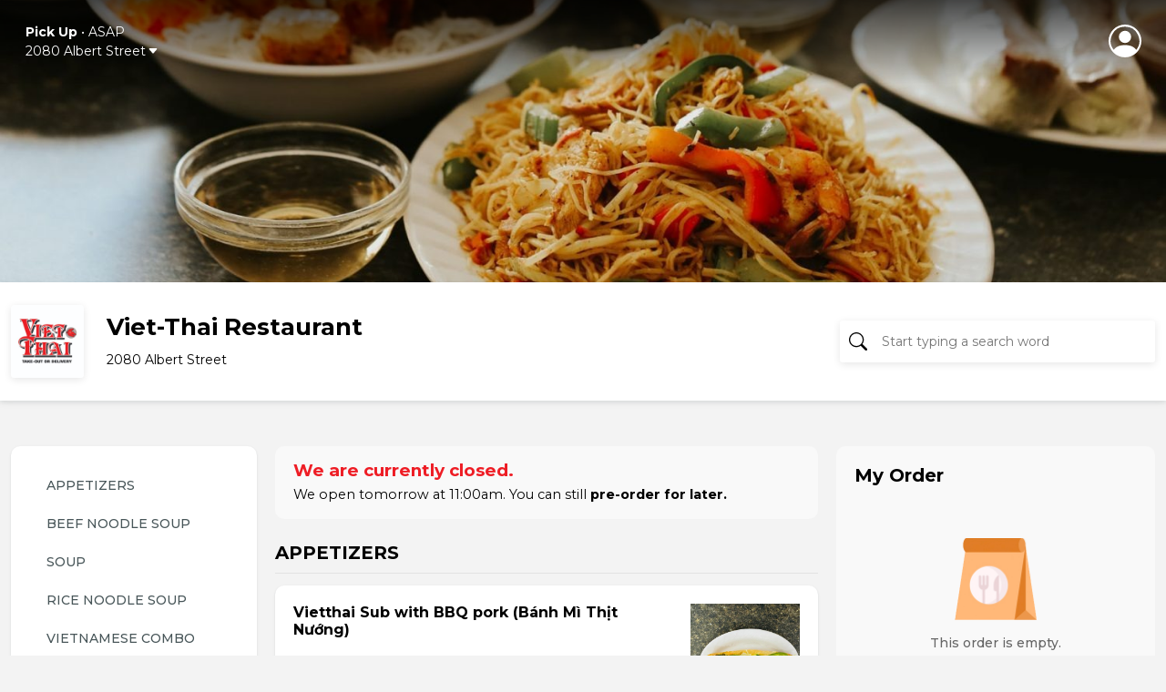

--- FILE ---
content_type: text/html; charset=UTF-8
request_url: https://chowlocal.com/viet-thai/https:/chowlocal.com/viet-thai/v
body_size: 34034
content:
<!DOCTYPE html>
<html lang="en">
  <head>
    <meta charset="utf-8" >
    <title>Viet-Thai Restaurant in Regina, SK | Menu & Online Ordering</title>
<meta name="title" content="Viet-Thai Restaurant in Regina, SK | Menu & Online Ordering">
<meta name="description" content="Click to order online from Viet-Thai Restaurant in Regina, SK • $7 Delivery • Free Pick Up"/>
 <meta name="keywords" content=", chowlocal.com, Commission-free, Food, Delivery, App, Online, Ordering, System, Restaurants">

<link rel="canonical" href="https://chowlocal.com/viet-thai/https:/chowlocal.com/viet-thai/v" />

<meta property="og:locale" content="en_EN" />
<meta property="og:type" content="website" />
<meta property="og:title" content="Viet-Thai Restaurant in Regina, SK | Menu & Online Ordering" />
<meta property="og:description" content="Click to order online from Viet-Thai Restaurant in Regina, SK • $7 Delivery • Free Pick Up" />
<meta property="og:url" content="https://chowlocal.com/viet-thai/https:/chowlocal.com/viet-thai/v" />
<meta property="og:site_name" content="Viet-Thai Restaurant in Regina, SK | Menu & Online Ordering" />

<meta property="article:publisher" content="https://facebook.com/chowlocal.com" />
<meta property="og:image" content="https://chowlocal.com/viet-thai/assets/media/uploads/territories/6262f78b7927a_625d96e35f858_IMG_1622-1500x1000.jpg" />
<meta property="og:image:type" content="" />
<meta property="og:image:width" content="1000" />
<meta property="og:image:height" content="520" />
<meta property="msapplication-TileImage" content="https://chowlocal.com/viet-thai/assets/media/uploads/territories/6262f78b7927a_625d96e35f858_IMG_1622-1500x1000.jpg" />

<meta name="apple-itunes-app" content="app-id=1571259071">
<meta name="google-play-app" content="app-id=com.chowlocal">

<meta name="twitter:card" content="summary_large_image" />
<meta name="twitter:description" content="Click to order online from Viet-Thai Restaurant in Regina, SK • $7 Delivery • Free Pick Up" />
<meta name="twitter:title" content="Viet-Thai Restaurant in Regina, SK | Menu & Online Ordering" />
<meta name="twitter:image" content="https://chowlocal.com/viet-thai/assets/media/uploads/territories/6262f78b7927a_625d96e35f858_IMG_1622-1500x1000.jpg" />
<meta name="twitter:url" content="https://chowlocal.com/viet-thai/https:/chowlocal.com/viet-thai/v" />

<script type='application/ld+json'>
    {
        "@context": "https://schema.org",
        "@graph": [
            {
                "@type": "Article",
                "@id": "https://chowlocal.com/#article",
                "name": "Viet-Thai Restaurant in Regina, SK | Menu & Online Ordering",
                "url": "https://chowlocal.com/",
                "sameAs": ["https://facebook.com/chowlocal.com","https://www.instagram.com/chowlocal_app"],
                "logo":{
                    "@type":"ImageObject",
                    "@id":"https://chowlocal.com/#logo",
                    "url":"https://chowlocal.com/viet-thai/assets/media/uploads/territories/6262f78b7927a_625d96e35f858_IMG_1622-1500x1000.jpg",
                    "width":1000,
                    "height":520,
                    "caption":"Viet-Thai Restaurant in Regina, SK | Menu & Online Ordering"
                },
                "image": {
                    "@id": "https://chowlocal.com/#logo"
                }
            },
                        {
                "@type": "WebSite",
                "@id": "https://chowlocal.com/#website",
                "url": "https://chowlocal.com/",
                "name": "Viet-Thai Restaurant in Regina, SK | Menu & Online Ordering",
                "publisher": {
                    "@id": "https://chowlocal.com/#article"
                }            },
            {
                "@type": "ImageObject",
                "@id": "https://chowlocal.com/viet-thai/https:/chowlocal.com/viet-thai/v#primaryimage",
                "url": "https://chowlocal.com/viet-thai/assets/media/uploads/territories/6262f78b7927a_625d96e35f858_IMG_1622-1500x1000.jpg",
                "width": 1000,
                "height": 520            },
            {
                "@type": "WebPage",
                "@id": "https://chowlocal.com/viet-thai/https:/chowlocal.com/viet-thai/v#webpage",
                "url": "https://chowlocal.com/viet-thai/https:/chowlocal.com/viet-thai/v",
                "inLanguage": "_EN",
                "name": "Viet-Thai Restaurant in Regina, SK | Menu & Online Ordering",
                "isPartOf": {
                    "@id": "https://chowlocal.com/#website"
                },
                "primaryImageOfPage": {
                    "@id": "https://chowlocal.com/viet-thai/https:/chowlocal.com/viet-thai/v#primaryimage"
                },
                                                "description": "Click to order online from Viet-Thai Restaurant in Regina, SK • $7 Delivery • Free Pick Up"
            }
        ]
    }
</script>

<meta name="theme-color" content="#FFF">

<link rel="apple-touch-icon" sizes="180x180" href="/assets/media/chowlocal/favicon/apple-touch-icon.png">
<link rel="android-touch-icon" href="/assets/media/chowlocal/favicon/apple-touch-icon.png" />
<link rel="icon" type="image/png" sizes="32x32" href="/assets/media/chowlocal/favicon/favicon-32x32.png">
<link rel="icon" type="image/png" sizes="16x16" href="/assets/media/chowlocal/favicon/favicon-16x16.png">
<link href="/assets/media/chowlocal/favicon/favicon.ico" rel="shortcut icon">
<link rel="manifest" href="/assets/media/chowlocal/favicon/site.webmanifest">
<meta name="msapplication-TileColor" content="#333333">
<meta name="theme-color" content="#fdc60d">
    <meta name="viewport" content="width=device-width, initial-scale=1, shrink-to-fit=n">
	<!-- Google Tag Manager -->
<script>(function(w,d,s,l,i){w[l]=w[l]||[];w[l].push({'gtm.start':
new Date().getTime(),event:'gtm.js'});var f=d.getElementsByTagName(s)[0],
j=d.createElement(s),dl=l!='dataLayer'?'&l='+l:'';j.async=true;j.src=
'https://www.googletagmanager.com/gtm.js?id='+i+dl;f.parentNode.insertBefore(j,f);
})(window,document,'script','dataLayer','GTM-TPXCMHW');</script>
<!-- End Google Tag Manager -->

	<!-- Style, Bootstrap CSS -->
	<link
		rel="stylesheet"
		href="https://cdnjs.cloudflare.com/ajax/libs/font-awesome/6.1.1/css/all.min.css"
		integrity="sha512-KfkfwYDsLkIlwQp6LFnl8zNdLGxu9YAA1QvwINks4PhcElQSvqcyVLLD9aMhXd13uQjoXtEKNosOWaZqXgel0g=="
		crossorigin="anonymous"
		referrerpolicy="no-referrer"
	/>
	<link href="/assets/vendors/custom/toastr/toastr.min.css" rel="stylesheet" type="text/css" media="all" />
		<link href="/assets/landing_page/v2/css/bootstrap.min.css" rel="stylesheet" />

	<link rel="stylesheet" href="/assets/landing_page/v2/css/style.css?v=3.1" />
	<link rel="stylesheet" href="/assets/landing_page/v2/css/responsive.css?v=1.3.6" />

  <link rel="stylesheet" href="/assets/landing_page/v2/css/intlTelInput.min.css" />
  <script type='text/javascript' src='https://platform-api.sharethis.com/js/sharethis.js#property=662808e740fad4001977731e&product=sop' async='async'></script>
  
	<link href="/assets/vendors/custom/jquery-ui/1.12.1/jquery-ui.min.css" rel="stylesheet" type="text/css" media="all" /><!-- Facebook Pixel Code -->
		<script>
		!function(f,b,e,v,n,t,s)
		{if(f.fbq)return;n=f.fbq=function(){n.callMethod?
		n.callMethod.apply(n,arguments):n.queue.push(arguments)};
		if(!f._fbq)f._fbq=n;n.push=n;n.loaded=!0;n.version='2.0';
		n.queue=[];t=b.createElement(e);t.async=!0;
		t.src=v;s=b.getElementsByTagName(e)[0];
		s.parentNode.insertBefore(t,s)}(window, document,'script',
		'https://connect.facebook.net/en_US/fbevents.js');
		fbq('init', '347084793023405');
		fbq('track', 'PageView');
		</script>
		<noscript><img height="1" width="1" style="display:none"
		src="https://www.facebook.com/tr?id=347084793023405&ev=PageView&noscript=1"
		/></noscript>
		<!-- End Facebook Pixel Code --><!-- Facebook Pixel Code -->
		<script>
		!function(f,b,e,v,n,t,s)
		{if(f.fbq)return;n=f.fbq=function(){n.callMethod?
		n.callMethod.apply(n,arguments):n.queue.push(arguments)};
		if(!f._fbq)f._fbq=n;n.push=n;n.loaded=!0;n.version='2.0';
		n.queue=[];t=b.createElement(e);t.async=!0;
		t.src=v;s=b.getElementsByTagName(e)[0];
		s.parentNode.insertBefore(t,s)}(window, document,'script',
		'https://connect.facebook.net/en_US/fbevents.js');
		fbq('init', '910194090304981');
		fbq('track', 'PageView');
		</script>
		<noscript><img height="1" width="1" style="display:none"
		src="https://www.facebook.com/tr?id=910194090304981&ev=PageView&noscript=1"
		/></noscript>
		<!-- End Facebook Pixel Code --><!-- Google tag (gtag.js) -->
<script async src="https://www.googletagmanager.com/gtag/js?id=G-XDTSQ3P2GW"></script>
<script>
  window.dataLayer = window.dataLayer || [];
  function gtag(){dataLayer.push(arguments);}
  gtag('js', new Date());

  gtag('config', 'G-XDTSQ3P2GW');
</script>
</head>
<body class="is-home view-products_default view-type-territory theme-font-1">
  <div class="ajax-interceptor-loader"><i class="fa fa-spin fa-spinner"></i></div>
  <!-- Google Tag Manager (noscript) -->
<noscript><iframe src="https://www.googletagmanager.com/ns.html?id=GTM-TPXCMHW"
									height="0" width="0" style="display:none;visibility:hidden"></iframe></noscript>
<!-- End Google Tag Manager (noscript) -->
  <header class="header d-block d-lg-none mobile-header">
				<div class="header-top">
					<div class="logo"></div><div class="account">
					<div class="outer-menu">
						<input class="checkbox-toggle" type="checkbox" />
						<div class="hamburger">
							<svg xmlns="http://www.w3.org/2000/svg" width="16" height="16" fill="currentColor" class="bi bi-person-circle" viewBox="0 0 16 16">
								<path d="M11 6a3 3 0 1 1-6 0 3 3 0 0 1 6 0z" />
								<path fill-rule="evenodd" d="M0 8a8 8 0 1 1 16 0A8 8 0 0 1 0 8zm8-7a7 7 0 0 0-5.468 11.37C3.242 11.226 4.805 10 8 10s4.757 1.225 5.468 2.37A7 7 0 0 0 8 1z" />
							</svg>
							<div></div>
						</div>
						<div class="menu">
							<div style="opacity:0;">
								<div>
									<ul><li data-my-order="cart-button-holder" style="display:none";><a href="javascript:;" onclick="$('#signInV2-form').attr('data-redirect','/viet-thai/my-order'); $('#signInV2').modal('show'); return false;">Continue To Checkout</a></li><li><a href="/sign-in" data-bs-toggle="modal" data-bs-target="#signInV2">Sign In</a></li>
											<li><a href="/sign-up" data-bs-toggle="modal" data-bs-target="#signUp">Sign Up</a></li></ul>
								</div>
							</div>
						</div>
					</div>

					</div>				</div>
				<div class="container home-container">
					<div class="header-middle">
						<div class="address-dropdown without-back-btn">
						<div class="dropdown">
							<a class="dropdown-toggle" href="#" role="button" id="dropdownMenuLink" data-bs-toggle="dropdown" aria-expanded="false" data-bs-auto-close="outside">
								<div class="">
									<div class="delivery-type-holder"><div><b data-text="order-delivery-type">Pick Up</b> • <span data-text="order-pre-order-date">ASAP</span></div></div>
									<div>
										<span data-text="short-delivery-address" style="display:none;" class="address-holder"><span data-text="short-delivery-address-text"></span><svg xmlns="http://www.w3.org/2000/svg" width="16" height="16" fill="currentColor" class="bi bi-caret-down-fill" viewBox="0 0 16 16">
												<path d="M7.247 11.14 2.451 5.658C1.885 5.013 2.345 4 3.204 4h9.592a1 1 0 0 1 .753 1.659l-4.796 5.48a1 1 0 0 1-1.506 0z" />
											</svg></span>

										<span data-text="short-pickup-address" class="address-holder"><div>2080 Albert Street<svg xmlns="http://www.w3.org/2000/svg" width="16" height="16" fill="currentColor" class="bi bi-caret-down-fill" viewBox="0 0 16 16">
												<path d="M7.247 11.14 2.451 5.658C1.885 5.013 2.345 4 3.204 4h9.592a1 1 0 0 1 .753 1.659l-4.796 5.48a1 1 0 0 1-1.506 0z" />
											</svg></div></span>
									</div>
								</div>
							</a>

							<div class="dropdown-menu" aria-labelledby="dropdownMenuLink">
								<ul class="nav nav-tabs nav-justified" id="myTab" role="tablist"><li class="nav-item" role="presentation">
												<button data-action="order-set-delivery" data-type="deliver" class="nav-link">Delivery</button>
											</li><li class="nav-item" role="presentation">
												<button data-action="order-set-delivery" data-type="pickup" class="nav-link active">Pick Up</button>
											</li></ul>								<div class="dropdown-checkmain delivery-dropdown-options" data-delivery-type="pickup">
									<ul class="dropdown-check" id="set_delivery_dropdown_list_pickup">
										<li data-action="order-pre-order-select" data-pre-order="0" class="active"><i class="fa-solid fa-clock"></i> ASAP</li>
											<li data-action="order-pre-order-open-popup" data-pre-order="1"><i class="fa-solid fa-calendar-days"></i> Pre-order For Later</li><li class="add-address with-link" data-action="order-edit-address"><a href="/viet-thai/set-your-address?redirect=%2Fviet-thai%2Fhttps%3A%2Fchowlocal.com%2Fviet-thai%2Fv">Change Location <i class="fa-solid fa-pencil"></i></a></li>									</ul>
									<style> [data-delivery-type='deliver'] .dropdown-check{display:none}  </style><style> [data-delivery-type='pickup'] .sign_in_deliver_message{display:none}  </style><div class='sign_in_deliver_message'><p class='p-4 pb-2'>You must sign in to add a delivery address, or select one of your previously saved addresses.</p><div class='m-4 mt-2 mb-2'><button class='btn btn-dark btn-md w-100 mt-2 p-2 get-access-black' data-bs-toggle='modal' data-bs-target='#signInV2'>Sign In</button></div><div class='text-center mb-4' onclick='document.querySelector("[data-type=pickup]").click()'><strong class='text-danger text-underlined text-center'><u><small>I changed my mind</small></u></strong></div></div>								</div>
							</div>
						</div>
					</div>							<div class="search-restaurant">
								<svg xmlns="http://www.w3.org/2000/svg" width="16" height="16" fill="currentColor" class="bi bi-search" viewBox="0 0 16 16">
									<path d="M11.742 10.344a6.5 6.5 0 1 0-1.397 1.398h-.001c.03.04.062.078.098.115l3.85 3.85a1 1 0 0 0 1.415-1.414l-3.85-3.85a1.007 1.007 0 0 0-.115-.1zM12 6.5a5.5 5.5 0 1 1-11 0 5.5 5.5 0 0 1 11 0z" />
								</svg>
								<form action="/" method="POST" class="align-items-center justify-content-center no-gutters mt-70 c-mt-sm-0 header-search-form" id="header-search-form-a" data-aos="fade-down" data-aos-delay="500">
									<input type="text" name="main_search" class="header-search-input" id="header-search-input-a" placeholder="Start typing a search word" />
									<div class="autocomplete-holder header-search-autocomplete-holder" id="header-search-autocomplete-holder-a"></div>
								</form>
							</div>					</div>
				</div>
			</header><header class="header-detail-page d-none d-lg-block">
				<div class="container">
					<div class="row">
						<div class="col-md-6 position-relative">
							<div class="address-dropdown without-back-btn">
						<div class="dropdown">
							<a class="dropdown-toggle" href="#" role="button" id="dropdownMenuLink" data-bs-toggle="dropdown" aria-expanded="false" data-bs-auto-close="outside">
								<div class="">
									<div class="delivery-type-holder"><div><b data-text="order-delivery-type">Pick Up</b> • <span data-text="order-pre-order-date">ASAP</span></div></div>
									<div>
										<span data-text="short-delivery-address" style="display:none;" class="address-holder"><span data-text="short-delivery-address-text"></span><svg xmlns="http://www.w3.org/2000/svg" width="16" height="16" fill="currentColor" class="bi bi-caret-down-fill" viewBox="0 0 16 16">
												<path d="M7.247 11.14 2.451 5.658C1.885 5.013 2.345 4 3.204 4h9.592a1 1 0 0 1 .753 1.659l-4.796 5.48a1 1 0 0 1-1.506 0z" />
											</svg></span>

										<span data-text="short-pickup-address" class="address-holder"><div>2080 Albert Street<svg xmlns="http://www.w3.org/2000/svg" width="16" height="16" fill="currentColor" class="bi bi-caret-down-fill" viewBox="0 0 16 16">
												<path d="M7.247 11.14 2.451 5.658C1.885 5.013 2.345 4 3.204 4h9.592a1 1 0 0 1 .753 1.659l-4.796 5.48a1 1 0 0 1-1.506 0z" />
											</svg></div></span>
									</div>
								</div>
							</a>

							<div class="dropdown-menu" aria-labelledby="dropdownMenuLink">
								<ul class="nav nav-tabs nav-justified" id="myTab" role="tablist"><li class="nav-item" role="presentation">
												<button data-action="order-set-delivery" data-type="deliver" class="nav-link">Delivery</button>
											</li><li class="nav-item" role="presentation">
												<button data-action="order-set-delivery" data-type="pickup" class="nav-link active">Pick Up</button>
											</li></ul>								<div class="dropdown-checkmain delivery-dropdown-options" data-delivery-type="pickup">
									<ul class="dropdown-check" id="set_delivery_dropdown_list_pickup">
										<li data-action="order-pre-order-select" data-pre-order="0" class="active"><i class="fa-solid fa-clock"></i> ASAP</li>
											<li data-action="order-pre-order-open-popup" data-pre-order="1"><i class="fa-solid fa-calendar-days"></i> Pre-order For Later</li><li class="add-address with-link" data-action="order-edit-address"><a href="/viet-thai/set-your-address?redirect=%2Fviet-thai%2Fhttps%3A%2Fchowlocal.com%2Fviet-thai%2Fv">Change Location <i class="fa-solid fa-pencil"></i></a></li>									</ul>
									<style> [data-delivery-type='deliver'] .dropdown-check{display:none}  </style><style> [data-delivery-type='pickup'] .sign_in_deliver_message{display:none}  </style><div class='sign_in_deliver_message'><p class='p-4 pb-2'>You must sign in to add a delivery address, or select one of your previously saved addresses.</p><div class='m-4 mt-2 mb-2'><button class='btn btn-dark btn-md w-100 mt-2 p-2 get-access-black' data-bs-toggle='modal' data-bs-target='#signInV2'>Sign In</button></div><div class='text-center mb-4' onclick='document.querySelector("[data-type=pickup]").click()'><strong class='text-danger text-underlined text-center'><u><small>I changed my mind</small></u></strong></div></div>								</div>
							</div>
						</div>
					</div>						</div>
						<div class="col-md-6 d-flex justify-content-end align-items-center"><div class="account">
					<div class="outer-menu">
						<input class="checkbox-toggle" type="checkbox" />
						<div class="hamburger">
							<svg xmlns="http://www.w3.org/2000/svg" width="16" height="16" fill="currentColor" class="bi bi-person-circle" viewBox="0 0 16 16">
								<path d="M11 6a3 3 0 1 1-6 0 3 3 0 0 1 6 0z" />
								<path fill-rule="evenodd" d="M0 8a8 8 0 1 1 16 0A8 8 0 0 1 0 8zm8-7a7 7 0 0 0-5.468 11.37C3.242 11.226 4.805 10 8 10s4.757 1.225 5.468 2.37A7 7 0 0 0 8 1z" />
							</svg>
							<div></div>
						</div>
						<div class="menu">
							<div style="opacity:0;">
								<div>
									<ul><li data-my-order="cart-button-holder" style="display:none";><a href="javascript:;" onclick="$('#signInV2-form').attr('data-redirect','/viet-thai/my-order'); $('#signInV2').modal('show'); return false;">Continue To Checkout</a></li><li><a href="/sign-in" data-bs-toggle="modal" data-bs-target="#signInV2">Sign In</a></li>
											<li><a href="/sign-up" data-bs-toggle="modal" data-bs-target="#signUp">Sign Up</a></li></ul>
								</div>
							</div>
						</div>
					</div>

					</div></div>
					</div>
				</div>
			</header>

			<section class="restaurant-banner"><img src="/assets/media/uploads/territories/6262f7846820d_625d96e35f858_IMG_1622-1500x1000.jpg" alt="Viet-Thai Restaurant" /></section>

			<section class="restaurant-header">
				<div class="container">
					<div class="row align-items-center">
						<div class="col-md-4">
							<a href="https://chowlocal.com/viet-thai" class="restaurant-logo">
								<div class="media">
									<img src="/assets/media/uploads/territories/6262f780de4f5_625e1719d54fe_viet.jpg" class="mr-3" alt="Viet-Thai Restaurant" />									<div class="media-body">
										<h5 class="mt-0">Viet-Thai Restaurant</h5>
										<p><span>2080 Albert Street</span></p>
									</div>
								</div>
							</a>
						</div>
									<!--  -->
						<div class="col-md-5">
													</div>
						<div class="col-md-3">
							<div class="search-restaurant">
								<svg xmlns="http://www.w3.org/2000/svg" width="16" height="16" fill="currentColor" class="bi bi-search" viewBox="0 0 16 16">
									<path d="M11.742 10.344a6.5 6.5 0 1 0-1.397 1.398h-.001c.03.04.062.078.098.115l3.85 3.85a1 1 0 0 0 1.415-1.414l-3.85-3.85a1.007 1.007 0 0 0-.115-.1zM12 6.5a5.5 5.5 0 1 1-11 0 5.5 5.5 0 0 1 11 0z" />
								</svg>
								<form action="/" method="POST" class="align-items-center justify-content-center no-gutters mt-70 c-mt-sm-0 header-search-form" id="header-search-form-b" data-aos="fade-down" data-aos-delay="500">
									<input type="text" name="main_search" class="header-search-input" id="header-search-input-b" placeholder="Start typing a search word" />
									<div class="header-search-clear" id="header-search-clear"><i class="fa-solid fa-circle-xmark"></i></div>
									<div class="autocomplete-holder header-search-autocomplete-holder" id="header-search-autocomplete-holder-b"></div>
								</form>
							</div>
						</div>
					</div>
				</div>
			</section><div class="we-are-closed-notification d-block d-lg-none" data-action="order-pre-order-open-popup">
		<h3>We are currently closed.</h3>
		We open  tomorrow at 11:00am. You can still <b>pre-order for later.</b>	</div><div class="mobile-search-restaurant-holder d-block d-lg-none">
	<div class="mobile-search-restaurant">
		<svg xmlns="http://www.w3.org/2000/svg" width="16" height="16" fill="currentColor" class="bi bi-search" viewBox="0 0 16 16">
			<path d="M11.742 10.344a6.5 6.5 0 1 0-1.397 1.398h-.001c.03.04.062.078.098.115l3.85 3.85a1 1 0 0 0 1.415-1.414l-3.85-3.85a1.007 1.007 0 0 0-.115-.1zM12 6.5a5.5 5.5 0 1 1-11 0 5.5 5.5 0 0 1 11 0z" />
		</svg>
		<input type="text" class="header-search-input" id="header-mobile-search-input-b" placeholder="Start typing a search word" />
		<div class="header-search-clear" id="header-mobile-search-clear"><i class="fa-solid fa-circle-xmark"></i></div>
	</div>
</div>
<div class="modal fade my-order-modal" id="my-order-modal" tabindex="-1" aria-labelledby="orderEditPopupModalLabel" aria-hidden="true">
	<div class="modal-dialog modal-dialog-centered">
		<div class="modal-content">
			<button type="button" class="btn-close" data-bs-dismiss="modal" aria-label="Close"></button>
			<div class="btn-close-bg"></div>

			<div class="modal-header" style="display:none">
				<h5 class="modal-title" id="my-order-modal-label"></h5>
			</div>

			<div class="modal-body">
				<div class="modal-body-content"><i class="fa fa-spinner fa-spin"></i></div>
							</div>

			<div class="modal-footer" style="display:none" id="my-order-modal-footer">
			</div>
		</div>
	</div>
</div><div class="modal fade" id="signInV2" tabindex="-1" aria-labelledby="signInV2ModalLabel" aria-hidden="true">
				<div class="modal-dialog modal-dialog-centered">
					<div class="modal-content">
						<div class="modal-body">
							<div class="signup">
								<div class="signup-header">
									<a href="javascript:;" id="signInV2-form-verify-back-arrow-btn" style="display:none;"><svg xmlns="http://www.w3.org/2000/svg" width="16" height="16" fill="currentColor" class="bi bi-chevron-left" viewBox="0 0 16 16">
								      <path fill-rule="evenodd" d="M11.354 1.646a.5.5 0 0 1 0 .708L5.707 8l5.647 5.646a.5.5 0 0 1-.708.708l-6-6a.5.5 0 0 1 0-.708l6-6a.5.5 0 0 1 .708 0z"></path>
									</svg></a>
									Sign In
								</div>
								<form method="post" id="signInV2-form">
									<div class="mb-3">
										<label for="" class="form-label">Mobile Phone</label>
										<div class="phone-row">
<div class="">
  <input id = "signInV2-id_intl" type="tel" name="id" value=""  placeholder="Enter your mobile #" />
</div>
</div>
									</div>
									<div class="mt-4">
										<button type="submit" class="get-access-black mb-0" name="button" data-text="Sign In">Continue</button>
									</div>
								</form>

								<form method="post" id="signInV2-form-verify" style="display:none;">
									<div class="mb-3">
										<label for="" class="form-label">Code</label>
										<input type="number" name="id" id="signInV2-form-verify-code" class="form-control" placeholder="Enter your confirmation code" autocomplete="off" />
									</div>
									<div class="mt-4">
										<button type="submit" class="get-access-black mb-0" name="button" data-text="Verify">Verify</button>
									</div>
									<div class="mt-4">
										Didn't receive your code? <b><a href="javascript:;" id="signInV2-form-verify-resend-btn" data-text="Resend">Resend it!</a></b>
									</div>
									<div class="mt-4">
										<a href="javascript:;" id="signInV2-form-verify-back-btn"><b>Go back</b></a>
									</div>
								</form>


								<form method="post" id="signInV2-form-password" style="display:none;">
									<input type="hidden" name="id" id="signInV2-form-password-id" />
									<div class="mb-3">
										<label for="" class="form-label">Password</label>
										<input type="password" name="password" id="signInV2-password" class="form-control" placeholder="Enter your Chow Local password" />
									</div>
									<div class="mt-4">
										<button type="submit" class="get-access-black mb-0" name="button" data-text="Sign In & Continue">Sign In & Continue</button>
									</div>

									<center class="mt-4">
										<a href="/reset-password" data-bs-toggle="modal" data-bs-target="#forgotPasswordV2">Forgot your password?</a>
									</center>
									<hr />
									<div class="mt-4 text-center">
										<a href="javascript:;" id="signInV2-form-password-back-btn"><b>Go back</b></a>
									</div>
								</form>

							</div>
						</div>
					</div>
				</div>
			</div><div class="modal fade" id="forgotPasswordV2" tabindex="-1" aria-labelledby="forgotPasswordModalLabel" aria-hidden="true">
				<div class="modal-dialog modal-dialog-centered">
					<div class="modal-content">
						<div class="modal-body">
							<div class="signup">
								<div class="signup-header">
									<a href="javascript:;" data-bs-toggle="modal" data-bs-target="#signInV2"><svg xmlns="http://www.w3.org/2000/svg" width="16" height="16" fill="currentColor" class="bi bi-chevron-left" viewBox="0 0 16 16">
								      <path fill-rule="evenodd" d="M11.354 1.646a.5.5 0 0 1 0 .708L5.707 8l5.647 5.646a.5.5 0 0 1-.708.708l-6-6a.5.5 0 0 1 0-.708l6-6a.5.5 0 0 1 .708 0z"></path>
									</svg></a>
									Reset Password
								</div>

								<form method="post" id="forgotPasswordV2-form-reset-password">
									<p>Enter your mobile phone number to receive a reset code.</p>
									<div class="mb-3">
										<label for="" class="form-label">Mobile Phone Number</label>
										<div class="phone-row">
<div class="">
  <input id = "forgotPasswordV2-form-reset-password-id_intl" type="tel" name="id" value=""  placeholder="Enter your mobile #" />
</div>
</div>

																			</div>
									<div class="mt-4">
										<button type="submit" class="get-access-black mb-0" name="button" data-text="Send Reset Code">Send Reset Code</button>
									</div>
									<center class="mt-4">
										<a href="/sign-in" data-bs-toggle="modal" data-bs-target="#signInV2"><b>Back to sign in</b></a>
									</center>
								</form>

								<form method="post" id="forgotPasswordV2-form-set-password" style="display:none;">
									<input type="hidden" name="id" id="forgotPasswordV2-form-set-password-id" />
									<div class="mb-3">
										<label for="" class="form-label">Code</label>
										<input type="number" name="code" class="form-control" placeholder="Enter your reset code" />
									</div>
									<div class="mb-3">
										<label for="" class="form-label">Password</label>
										<input type="password" name="password" class="form-control" placeholder="Enter your new Chow Local password" />
									</div>
									<div class="mb-3">
										<label for="" class="form-label">Password</label>
										<input type="password" name="password_confirmation" class="form-control" placeholder="Confirm your new Chow Local password" />
									</div>

									<div class="mt-4">
										<button type="submit" class="get-access-black mb-0" name="button" data-text="Reset & Continue">Reset & Continue</button>
									</div>
									<hr />
									<div class="mt-4 text-center">
										<a href="javascript:;" id="forgotPasswordV2-form-set-password-resend-btn">Didn't receive your code? <b data-text="Resend it!">Resend it!</b></a>
										<br />
										<br />
										<a href="javascript:;" id="forgotPasswordV2-form-set-password-back-btn"><b>Go back</b></a>
									</div>
								</form>
							</div>
						</div>
					</div>
				</div>
			</div><div class="modal fade" id="signUp" tabindex="-1" aria-labelledby="signUpModalLabel" aria-hidden="true">
			<div class="modal-dialog modal-dialog-centered">
				<div class="modal-content">
					<div class="modal-body">
						<div class="signup">
							<div class="signup-header">
								<a href="#" data-bs-dismiss="modal" aria-label="Close"><svg xmlns="http://www.w3.org/2000/svg" width="16" height="16" fill="currentColor" class="bi bi-chevron-left" viewBox="0 0 16 16">
										<path fill-rule="evenodd" d="M11.354 1.646a.5.5 0 0 1 0 .708L5.707 8l5.647 5.646a.5.5 0 0 1-.708.708l-6-6a.5.5 0 0 1 0-.708l6-6a.5.5 0 0 1 .708 0z"></path>
								</svg></a>
								Sign Up
							</div>
							<p>Looks like you don't have an account. Please fill out the fields below to register</p>

							<form method="post" id="register-form">
								<input type="hidden" name="user_type" value="buyer" />

								<div class="mb-3">
									<label for="" class="form-label">Your First Name</label>
									<input type="text" name="first_name" class="form-control" placeholder="Enter your first name" />
								</div>
								<div class="mb-3">
									<label for="" class="form-label">Your Last Name</label>
									<input type="text" name="last_name" class="form-control" placeholder="Enter your last name" />
								</div>
								<div class="mb-3">
									<label for="" class="form-label">Phone</label>
									<input type="phone" name="phone" class="form-control" placeholder="Enter your phone #" />
								</div>
								<div class="mb-3">
									<label for="" class="form-label">E-mail address</label>
									<input type="email" name="email" class="form-control" placeholder="Enter your e-mail address" />
								</div>
								<div class="mb-3">
									<label for="" class="form-label">Password</label>
									<input type="password" name="password" class="form-control" placeholder="Enter a password" />
								</div>
								<div class="mb-3">
									<label for="" class="form-label">Confirm Password</label>
									<input type="password" name="password_confirmation" class="form-control" placeholder="Confirm password" />
								</div>
								<div class="mt-4">
									<button type="submit" class="get-access-black mb-0" name="button" data-text="Sign Up">Sign Up</button>
								</div>
							</form>
							<center class="mt-4">
								<a href="/sign-in" data-bs-toggle="modal" data-bs-target="#signInV2"><b>Back to sign in</b></a>
							</center>
						</div>
					</div>
				</div>
			</div>
		</div><div class="modal forceAddressSetupModal" id="forceAddressSetup" tabindex="-1" aria-labelledby="forceAddressSetupModalLabel" aria-hidden="true">
			<div class="modal-dialog modal-dialog-centered">

				<div class="modal-content">
					<script type="text/javascript">document.write('<scr'+'ipt type="text/javascript" src="//'+window.location.hostname+'/assets/landing_page/v2/js/home-page-form.js?v='+(new Date()).getTime()+'" data-view="2"></scr'+'ipt>');</script>

									</div>
			</div>
		</div><div class="main-content"><section class="restaurant-main">
	<div class="container">
		<div class="restaurant-main-inner with-side-menu"><div class="items-category"><div class="fixed">
        <div id="category-nav" class="list-group navbar-menu navbar navbar-scroll">
          <div class="navbar-category">
            <a href="#category-appetizers"class="list-group-item list-group-item-action" data-name="appetizers">APPETIZERS</a><a href="#category-beef-noodle-soup"class="list-group-item list-group-item-action" data-name="beef noodle soup">BEEF NOODLE SOUP</a><a href="#category-soup"class="list-group-item list-group-item-action" data-name="soup">SOUP</a><a href="#category-rice-noodle-soup"class="list-group-item list-group-item-action" data-name="rice noodle soup">RICE NOODLE SOUP</a><a href="#category-vietnamese-combo"class="list-group-item list-group-item-action" data-name="vietnamese combo">VIETNAMESE COMBO</a><a href="#category-round-rice-noodle-soup"class="list-group-item list-group-item-action" data-name="round rice noodle soup">ROUND RICE NOODLE SOUP</a><a href="#category-rice-vermicelli"class="list-group-item list-group-item-action" data-name="rice vermicelli">RICE VERMICELLI</a><a href="#category-vegetarian-dishes"class="list-group-item list-group-item-action" data-name="vegetarian dishes">VEGETARIAN DISHES</a><a href="#category-fried-rice"class="list-group-item list-group-item-action" data-name="fried rice">FRIED RICE</a><a href="#category-cantonese-style-chow-mein-low-mein"class="list-group-item list-group-item-action" data-name="cantonese style chow mein, low mein">CANTONESE STYLE CHOW MEIN, LOW MEIN</a><a href="#category-canadian-style-new"class="list-group-item list-group-item-action" data-name="canadian style (new)">CANADIAN STYLE (NEW)</a><a href="#category-vietnamese-steam-rice-dishes"class="list-group-item list-group-item-action" data-name="vietnamese steam rice dishes (new)">VIETNAMESE STEAM RICE DISHES (NEW)</a><a href="#category-chicken-dishes"class="list-group-item list-group-item-action" data-name="chicken dishes">CHICKEN DISHES</a><a href="#category-beef-dishes"class="list-group-item list-group-item-action" data-name="beef dishes">BEEF DISHES</a><a href="#category-pork-and-spareribs"class="list-group-item list-group-item-action" data-name="pork & spareribs">PORK & SPARERIBS</a><a href="#category-seafood-dishes"class="list-group-item list-group-item-action" data-name="seafood dishes">SEAFOOD DISHES</a><a href="#category-thai-chefs-spicy-specialty-dishes"class="list-group-item list-group-item-action" data-name="thai chef’s spicy specialty dishes">THAI CHEF’S SPICY SPECIALTY DISHES</a><a href="#category-sizzling-hot-plate"class="list-group-item list-group-item-action" data-name=" sizzling hot plate"> SIZZLING HOT PLATE</a><a href="#category-thai-ta-pi-lu"class="list-group-item list-group-item-action" data-name="thai ta pi lu">THAI TA PI LU</a><a href="#category-combo-dishes"class="list-group-item list-group-item-action" data-name="combo dishes">COMBO DISHES</a><a href="#category-pops"class="list-group-item list-group-item-action" data-name="drinks">DRINKS</a><a href="#category-extra-sauces"class="list-group-item list-group-item-action" data-name="extra sauce">EXTRA SAUCE</a><a href="#category-soup-combo"class="list-group-item list-group-item-action" data-name="new dishes">NEW DISHES</a>          </div>
        </div>
      </div></div><div class="items-list"><div class="we-are-closed-notification d-none d-lg-block d-xl-block d-xxl-block" data-action="order-pre-order-open-popup">
		<h3>We are currently closed.</h3>
		We open  tomorrow at 11:00am. You can still <b>pre-order for later.</b>	</div><div class="scrollspy-main"><div id="category-appetizers" data-search-by="appetizers" class="page restaurant-categories-block">
								<div class="restaurant-items">
									<h2>APPETIZERS</h2><a href="/viet-thai/vietthai-sub" onclick="return false;" class="restaurant-items-block with-image product-modal-item" data-product="40982" data-product-slug="vietthai-sub" data-search-by="vietthai  sub  with bbq pork (b&amp;aacute;nh m&amp;igrave; th&amp;#7883;t n&amp;#432;&amp;#7899;ng) inside sub has cilantro ,cucumber,carrot and hot pepper ,green onion with hoisin,mayo sauce"><div class="restaurant-items-content"><h4>Vietthai  Sub  with BBQ pork (B&aacute;nh M&igrave; Th&#7883;t N&#432;&#7899;ng)</h4><p>Inside sub has cilantro ,cucumber,carrot and hot pepper ,green onion with hoisin,mayo sauce</p><h3 class="no-fw">$9.98</h3></div><div class="restaurant-items-image">
														<img src="/assets/media/uploads/product/400x400-688a8c4756382_IMG_7077.jpeg" alt="" />
												</div></a><a href="/viet-thai/vietthai-sub-with-lemongrass-chicken" onclick="return false;" class="restaurant-items-block without-image product-modal-item" data-product="40983" data-product-slug="vietthai-sub-with-lemongrass-chicken" data-search-by="vietthai sub with lemongrass chicken inside has cucumber,cilantro ,carrot onion and hot pepper,mayo and hoisin sauce"><div class="restaurant-items-content"><h4>Vietthai Sub with lemongrass chicken</h4><p>Inside has cucumber,cilantro ,carrot onion and hot pepper,mayo and hoisin sauce</p><h3 class="no-fw">$9.98</h3></div></a><a href="/viet-thai/vietthai-sub-with-lemongrass-beef" onclick="return false;" class="restaurant-items-block without-image product-modal-item" data-product="40984" data-product-slug="vietthai-sub-with-lemongrass-beef" data-search-by="vietthai sub with lemongrass beef inside has cucumber ,cilantro ,carrot ,onion hot pepper with hoisin sauce"><div class="restaurant-items-content"><h4>Vietthai Sub with lemongrass beef</h4><p>Inside has cucumber ,cilantro ,carrot ,onion hot pepper with hoisin sauce</p><h3 class="no-fw">$9.98</h3></div></a><a href="/viet-thai/vietthai-sub-with-lemongrass-shrimp" onclick="return false;" class="restaurant-items-block without-image product-modal-item" data-product="40985" data-product-slug="vietthai-sub-with-lemongrass-shrimp" data-search-by="vietthai sub with lemongrass shrimp inside has cucumber ,cilantro ,carrot ,onion,hot pepper and hoisin  sauce"><div class="restaurant-items-content"><h4>Vietthai Sub with lemongrass shrimp</h4><p>Inside has cucumber ,cilantro ,carrot ,onion,hot pepper and hoisin  sauce</p><h3 class="no-fw">$9.98</h3></div></a><a href="/viet-thai/vietthai-sub-with-peking-duck-banh-mi" onclick="return false;" class="restaurant-items-block without-image product-modal-item" data-product="40986" data-product-slug="vietthai-sub-with-peking-duck-banh-mi" data-search-by="vietthai sub with peking duck  ( b&amp;aacute;nh m&amp;igrave; v&amp;#7883;t quay) inside has cucumber ,cilantro ,hot pepper carrot ,green onion and hoisin with mayo sauce"><div class="restaurant-items-content"><h4>Vietthai Sub with Peking Duck  ( b&aacute;nh m&igrave; v&#7883;t quay)</h4><p>Inside has cucumber ,cilantro ,hot pepper carrot ,green onion and hoisin with mayo sauce</p><h3 class="no-fw">$9.98</h3></div></a><a href="/viet-thai/sweet-potatoes" onclick="return false;" class="restaurant-items-block without-image product-modal-item" data-product="41012" data-product-slug="sweet-potatoes" data-search-by="sweet potato fries"><div class="restaurant-items-content"><h4>Sweet potato fries</h4><h3 class="no-fw">$5.98</h3></div></a><a href="/viet-thai/onion-rings" onclick="return false;" class="restaurant-items-block without-image product-modal-item" data-product="41013" data-product-slug="onion-rings" data-search-by="onion rings"><div class="restaurant-items-content"><h4>Onion rings</h4><h3 class="no-fw">$5.98</h3></div></a><a href="/viet-thai/jalapeno-poppers" onclick="return false;" class="restaurant-items-block without-image product-modal-item" data-product="41014" data-product-slug="jalapeno-poppers" data-search-by="jalapeno poppers (6pcs)"><div class="restaurant-items-content"><h4>Jalapeno poppers (6pcs)</h4><h3 class="no-fw">$9.98</h3></div></a><a href="/viet-thai/21-chicken-or-beef-in-our-delicious-mangoes-sauce-vlkfank8" onclick="return false;" class="restaurant-items-block with-image product-modal-item" data-product="17462" data-product-slug="21-chicken-or-beef-in-our-delicious-mangoes-sauce-vlkfank8" data-search-by="1. vietnamese spring roll (6)"><div class="restaurant-items-content"><h4>1. Vietnamese Spring Roll (6)</h4><h3 class="no-fw">$11.98</h3></div><div class="restaurant-items-image">
														<img src="/assets/media/uploads/product/400x400-d3652b07036f91404ccb3dc29759a6f8.jpg" alt="" />
												</div></a><a href="/viet-thai/10-thai-satay-chicken-or-beef-4" onclick="return false;" class="restaurant-items-block without-image product-modal-item" data-product="17452" data-product-slug="10-thai-satay-chicken-or-beef-4" data-search-by="10. thai satay chicken or beef (4) ."><div class="restaurant-items-content"><h4>10. Thai Satay Chicken or Beef (4) .</h4><h3 class="no-fw">$11.98</h3></div></a><a href="/viet-thai/11-thai-satay-shrimp-4" onclick="return false;" class="restaurant-items-block without-image product-modal-item" data-product="17451" data-product-slug="11-thai-satay-shrimp-4" data-search-by="11. thai satay shrimp (4"><div class="restaurant-items-content"><h4>11. Thai Satay Shrimp (4</h4><h3 class="no-fw">$11.98</h3></div></a><a href="/viet-thai/12-broiled-scallops-4" onclick="return false;" class="restaurant-items-block without-image product-modal-item" data-product="17450" data-product-slug="12-broiled-scallops-4" data-search-by="12. bbq scallops (4) new dish"><div class="restaurant-items-content"><h4>12. BBQ Scallops (4) NEW Dish</h4><h3 class="no-fw">$12.98</h3></div></a><a href="/viet-thai/13-chicken-fresh-roll-2" onclick="return false;" class="restaurant-items-block without-image product-modal-item" data-product="17449" data-product-slug="13-chicken-fresh-roll-2" data-search-by="13. chicken fresh roll (2)"><div class="restaurant-items-content"><h4>13. Chicken Fresh Roll (2)</h4><h3 class="no-fw">$8.48</h3></div></a><a href="/viet-thai/14-beef-fresh-roll-2" onclick="return false;" class="restaurant-items-block without-image product-modal-item" data-product="17448" data-product-slug="14-beef-fresh-roll-2" data-search-by="14. beef fresh roll (2)"><div class="restaurant-items-content"><h4>14. Beef Fresh Roll (2)</h4><h3 class="no-fw">$8.48</h3></div></a><a href="/viet-thai/2-thai-spring-roll-6-spicy" onclick="return false;" class="restaurant-items-block without-image product-modal-item" data-product="17460" data-product-slug="2-thai-spring-roll-6-spicy" data-search-by="2. thai spring roll (6) (spicy)&amp;#127798;"><div class="restaurant-items-content"><h4>2. Thai Spring Roll (6) (Spicy)&#127798;</h4><h3 class="no-fw">$11.98</h3></div></a><a href="/viet-thai/3-shrimp-and-pork-fresh-roll-2" onclick="return false;" class="restaurant-items-block without-image product-modal-item" data-product="17459" data-product-slug="3-shrimp-and-pork-fresh-roll-2" data-search-by="3. shrimp &amp; pork fresh roll (2&amp;#65289;"><div class="restaurant-items-content"><h4>3. Shrimp & Pork Fresh Roll (2&#65289;</h4><h3 class="no-fw">$8.48</h3></div></a><a href="/viet-thai/4-pork-skewer-fresh-roll-2" onclick="return false;" class="restaurant-items-block with-image product-modal-item" data-product="17458" data-product-slug="4-pork-skewer-fresh-roll-2" data-search-by="4. pork skewer fresh roll (2) ."><div class="restaurant-items-content"><h4>4. Pork Skewer Fresh Roll (2) .</h4><h3 class="no-fw">$8.48</h3></div><div class="restaurant-items-image">
														<img src="/assets/media/uploads/product/400x400-c3fed1c450434353c75111f57ca36dde.jpg" alt="" />
												</div></a><a href="/viet-thai/5-shredded-pork-fresh-roll-2" onclick="return false;" class="restaurant-items-block without-image product-modal-item" data-product="17457" data-product-slug="5-shredded-pork-fresh-roll-2" data-search-by="5. shredded pork fresh roll (2"><div class="restaurant-items-content"><h4>5. Shredded Pork Fresh Roll (2</h4><h3 class="no-fw">$8.48</h3></div></a><a href="/viet-thai/6-fried-pork-wonton-10" onclick="return false;" class="restaurant-items-block without-image product-modal-item" data-product="17456" data-product-slug="6-fried-pork-wonton-10" data-search-by="6. fried pork wonton (10&amp;#65289;"><div class="restaurant-items-content"><h4>6. Fried Pork Wonton (10&#65289;</h4><h3 class="no-fw">$10.98</h3></div></a><a href="/viet-thai/7-deep-fried-chicken-wings-12" onclick="return false;" class="restaurant-items-block without-image product-modal-item" data-product="17455" data-product-slug="7-deep-fried-chicken-wings-12" data-search-by="7. deep fried chicken wings (12)"><div class="restaurant-items-content"><h4>7. Deep Fried Chicken Wings (12)</h4><h3 class="no-fw">$13.98</h3></div></a><a href="/viet-thai/7-deep-fried-chicken-wings-12-u23usywt" onclick="return false;" class="restaurant-items-block without-image product-modal-item" data-product="17454" data-product-slug="7-deep-fried-chicken-wings-12-u23usywt" data-search-by="8. shrimp wrapped in wonton (10)"><div class="restaurant-items-content"><h4>8. Shrimp Wrapped in Wonton (10)</h4><h3 class="no-fw">$11.98</h3></div></a><a href="/viet-thai/9-crispy-spicy-squid" onclick="return false;" class="restaurant-items-block without-image product-modal-item" data-product="17453" data-product-slug="9-crispy-spicy-squid" data-search-by="9. crispy, spicy squid"><div class="restaurant-items-content"><h4>9. Crispy, Spicy Squid</h4><h3 class="no-fw">$11.98</h3></div></a></div>
							</div><div id="category-beef-noodle-soup" data-search-by="beef noodle soup" class="page restaurant-categories-block">
								<div class="restaurant-items">
									<h2>BEEF NOODLE SOUP</h2><a href="/viet-thai/beef-stew-noodle-or-bread" onclick="return false;" class="restaurant-items-block with-image product-modal-item" data-product="40979" data-product-slug="beef-stew-noodle-or-bread" data-search-by="beef stew  noodle  and bread( b&amp;ograve; kho) choice rice noodle or egg noodle"><div class="restaurant-items-content"><h4>Beef stew  noodle  and bread( B&ograve; Kho)</h4><p>Choice rice noodle or egg noodle</p><h3 class="no-fw">$16.98</h3></div><div class="restaurant-items-image">
														<img src="/assets/media/uploads/product/400x400-6885530f85ffe_IMG_0386.jpeg" alt="" />
												</div></a><a href="/viet-thai/peking-duck-noodle-soup-pho-broth" onclick="return false;" class="restaurant-items-block with-image product-modal-item" data-product="40987" data-product-slug="peking-duck-noodle-soup-pho-broth" data-search-by="duck  noodle soup (ph&amp;#7903; v&amp;#7883;t) onion,cilantro , bok choy,bbq duck,egg noodle soup"><div class="restaurant-items-content"><h4>Duck  noodle soup (Ph&#7903; V&#7883;t)</h4><p>Onion,cilantro , bok choy,bbq duck,egg noodle soup</p><h3 class="no-fw">$15.98</h3></div><div class="restaurant-items-image">
														<img src="/assets/media/uploads/product/400x400-688a91e335d86_IMG_7091.jpeg" alt="" />
												</div></a><a href="/viet-thai/spicy-lemongrass-beef-noodle-soup-bun-bo-hue" onclick="return false;" class="restaurant-items-block with-image product-modal-item" data-product="40990" data-product-slug="spicy-lemongrass-beef-noodle-soup-bun-bo-hue" data-search-by="new-spicy lemongrass beef noodle soup ( bun bo hue) sliced beef,beef shank and pork cake,round and thick noodle,spicy lemongrass broth"><div class="restaurant-items-content"><h4>New-Spicy lemongrass beef noodle soup ( Bun Bo Hue)</h4><p>Sliced beef,beef shank and pork cake,round and thick noodle,spicy lemongrass broth</p><h3 class="no-fw">$16.98</h3></div><div class="restaurant-items-image">
														<img src="/assets/media/uploads/product/400x400-68ac5e5827da8_IMG_7177.jpeg" alt="" />
												</div></a><a href="/viet-thai/22-with-sliced-beef" onclick="return false;" class="restaurant-items-block without-image product-modal-item" data-product="17440" data-product-slug="22-with-sliced-beef" data-search-by="22. beef noodle soup with sliced beef (p.tai)"><div class="restaurant-items-content"><h4>22. BEEF NOODLE SOUP with Sliced Beef (P.Tai)</h4><h3 class="no-fw">$15.98</h3></div></a><a href="/viet-thai/23-with-sliced-beef-and-tendon" onclick="return false;" class="restaurant-items-block without-image product-modal-item" data-product="17439" data-product-slug="23-with-sliced-beef-and-tendon" data-search-by="23. beef noodle with sliced beef &amp; tendon(p.t gan)"><div class="restaurant-items-content"><h4>23. BEEF NOODLE with Sliced Beef & Tendon(P.T Gan)</h4><h3 class="no-fw">$15.98</h3></div></a><a href="/viet-thai/24-with-sliced-beef-and-beef-balls" onclick="return false;" class="restaurant-items-block without-image product-modal-item" data-product="17438" data-product-slug="24-with-sliced-beef-and-beef-balls" data-search-by="24.beef noodle soup with sliced beef &amp; beef balls"><div class="restaurant-items-content"><h4>24.Beef Noodle soup with Sliced Beef & Beef Balls</h4><h3 class="no-fw">$15.98</h3></div></a><a href="/viet-thai/25-with-beef-balls" onclick="return false;" class="restaurant-items-block without-image product-modal-item" data-product="17437" data-product-slug="25-with-beef-balls" data-search-by="25. beef noodle soup with beef balls(p.b.v)"><div class="restaurant-items-content"><h4>25. BEEF NOODLE SOUP with Beef Balls(P.B.V)</h4><h3 class="no-fw">$15.98</h3></div></a><a href="/viet-thai/beef-noodle-soup" onclick="return false;" class="restaurant-items-block with-image product-modal-item" data-product="17436" data-product-slug="beef-noodle-soup" data-search-by="26. beef noodle soup with combination (p.d.b) featuring thinly sliced beef,beef tendon,juicy beef balls,all topped with green onions,cilantro,white onion,rice noodle in classic pho beef broth"><div class="restaurant-items-content"><h4>26. BEEF NOODLE SOUP with Combination (P.D.B)</h4><p>featuring thinly sliced beef,beef tendon,juicy beef balls,all topped with green onions,cilantro,white onion,rice noodle in classic Pho beef broth</p><h3 class="no-fw">$15.98</h3></div><div class="restaurant-items-image">
														<img src="/assets/media/uploads/product/400x400-4bcecdb4ab1354e9da003b36d2bc3cbb.jpg" alt="" />
												</div></a><a href="/viet-thai/with-chicken" onclick="return false;" class="restaurant-items-block without-image product-modal-item" data-product="17435" data-product-slug="with-chicken" data-search-by="30. noodle soup with chicken"><div class="restaurant-items-content"><h4>30. NOODLE SOUP with Chicken</h4><h3 class="no-fw">$15.98</h3></div></a></div>
							</div><div id="category-soup" data-search-by="soup" class="page restaurant-categories-block">
								<div class="restaurant-items">
									<h2>SOUP</h2><a href="/viet-thai/soup" onclick="return false;" class="restaurant-items-block without-image product-modal-item" data-product="17447" data-product-slug="soup" data-search-by="15. wonton soup (small)"><div class="restaurant-items-content"><h4>15. Wonton Soup (Small)</h4><h3 class="no-fw">$8.48</h3></div></a><a href="/viet-thai/16-wor-wonton-soup-large" onclick="return false;" class="restaurant-items-block without-image product-modal-item" data-product="17446" data-product-slug="16-wor-wonton-soup-large" data-search-by="16. wor wonton soup (large)"><div class="restaurant-items-content"><h4>16. Wor Wonton Soup (Large)</h4><h3 class="no-fw">$12.98</h3></div></a><a href="/viet-thai/17-thai-hot-and-sour-chicken-soup" onclick="return false;" class="restaurant-items-block without-image product-modal-item" data-product="17445" data-product-slug="17-thai-hot-and-sour-chicken-soup" data-search-by="17. thai hot &amp; sour chicken soup"><div class="restaurant-items-content"><h4>17. Thai Hot & Sour Chicken Soup</h4><h3 class="no-fw">$14.48</h3></div></a><a href="/viet-thai/18-thai-hot-and-sour-shrimp-soup" onclick="return false;" class="restaurant-items-block without-image product-modal-item" data-product="17444" data-product-slug="18-thai-hot-and-sour-shrimp-soup" data-search-by="18. thai hot &amp; sour shrimp soup"><div class="restaurant-items-content"><h4>18. Thai Hot & Sour Shrimp Soup</h4><h3 class="no-fw">$14.48</h3></div></a><a href="/viet-thai/19-thai-coconut-chicken-soup" onclick="return false;" class="restaurant-items-block without-image product-modal-item" data-product="17443" data-product-slug="19-thai-coconut-chicken-soup" data-search-by="19. thai coconut chicken soup"><div class="restaurant-items-content"><h4>19. Thai Coconut Chicken Soup</h4><h3 class="no-fw">$14.48</h3></div></a><a href="/viet-thai/20-thai-coconut-chicken-and-shrimp-soup" onclick="return false;" class="restaurant-items-block without-image product-modal-item" data-product="17442" data-product-slug="20-thai-coconut-chicken-and-shrimp-soup" data-search-by="20. thai coconut chicken &amp; shrimp soup"><div class="restaurant-items-content"><h4>20. Thai Coconut Chicken & Shrimp Soup</h4><h3 class="no-fw">$14.98</h3></div></a><a href="/viet-thai/21-pumpkin-soup-homemade" onclick="return false;" class="restaurant-items-block without-image product-modal-item" data-product="17441" data-product-slug="21-pumpkin-soup-homemade" data-search-by="21. pumpkin soup (homemade) with chicken or shrimp"><div class="restaurant-items-content"><h4>21. Pumpkin Soup (homemade) with Chicken or Shrimp</h4><h3 class="no-fw">$14.98</h3></div></a></div>
							</div><div id="category-rice-noodle-soup" data-search-by="rice noodle soup" class="page restaurant-categories-block">
								<div class="restaurant-items">
									<h2>RICE NOODLE SOUP</h2><a href="/viet-thai/rice-noodle-soup" onclick="return false;" class="restaurant-items-block without-image product-modal-item" data-product="17433" data-product-slug="rice-noodle-soup" data-search-by="29. spicy sliced beef (h.t.sate) sliced beef,tomatoes,cucumbers,rice noodles in spicy sate beef broth"><div class="restaurant-items-content"><h4>29. Spicy Sliced Beef (H.T.Sate)</h4><p>Sliced beef,tomatoes,cucumbers,rice noodles in spicy sate beef broth</p><h3 class="no-fw">$15.98</h3></div></a><a href="/viet-thai/31-with-shrimp-crabmeat-and-pork" onclick="return false;" class="restaurant-items-block without-image product-modal-item" data-product="17432" data-product-slug="31-with-shrimp-crabmeat-and-pork" data-search-by="31. rice noodle soup with shrimp, crabmeat &amp; pork"><div class="restaurant-items-content"><h4>31. RICE NOODLE SOUP with Shrimp, Crabmeat & Pork</h4><h3 class="no-fw">$15.98</h3></div></a><a href="/viet-thai/rice-noodle-soup-ij8o3x0a" onclick="return false;" class="restaurant-items-block without-image product-modal-item" data-product="17431" data-product-slug="rice-noodle-soup-ij8o3x0a" data-search-by="32. rice noodle soup with seafood (h.t. do bien) shrimp,squid,crab,fish ball and rice noodle"><div class="restaurant-items-content"><h4>32. RICE NOODLE SOUP with Seafood (H.T. Do Bien)</h4><p>Shrimp,Squid,Crab,fish ball and rice noodle</p><h3 class="no-fw">$15.98</h3></div></a><a href="/viet-thai/33-with-combination" onclick="return false;" class="restaurant-items-block without-image product-modal-item" data-product="17430" data-product-slug="33-with-combination" data-search-by="33. rice noodle soup with combination(h.t. dac.biet"><div class="restaurant-items-content"><h4>33. RICE NOODLE SOUP with Combination(H.T. Dac.Biet</h4><h3 class="no-fw">$15.98</h3></div></a><a href="/viet-thai/34-with-shrimp-crabmeat-pork-and-wonton" onclick="return false;" class="restaurant-items-block without-image product-modal-item" data-product="17429" data-product-slug="34-with-shrimp-crabmeat-pork-and-wonton" data-search-by="34. with shrimp, crabmeat, pork &amp; wonton"><div class="restaurant-items-content"><h4>34. with Shrimp, Crabmeat, Pork & Wonton</h4><h3 class="no-fw">$15.98</h3></div></a></div>
							</div><div id="category-vietnamese-combo" data-search-by="vietnamese combo" class="page restaurant-categories-block">
								<div class="restaurant-items">
									<h2>VIETNAMESE COMBO</h2><a href="/viet-thai/vietnamese-pork-chop-shredded-pork-and-steam-egg-meaa" onclick="return false;" class="restaurant-items-block with-image product-modal-item" data-product="41164" data-product-slug="vietnamese-pork-chop-shredded-pork-and-steam-egg-meaa" data-search-by="vietnamese pork chop ,shredded pork&amp;steam egg meaa)"><div class="restaurant-items-content"><h4>Vietnamese pork chop ,shredded pork&steam egg meaa)</h4><h3 class="no-fw">$16.98</h3></div><div class="restaurant-items-image">
														<img src="/assets/media/uploads/product/400x400-6945e878f302a_5083977705179099247.jpeg" alt="" />
												</div></a><a href="/viet-thai/v5-pork-chop-shredded-pork-and-egg-meatloaf-cha" onclick="return false;" class="restaurant-items-block without-image product-modal-item" data-product="41215" data-product-slug="v5-pork-chop-shredded-pork-and-egg-meatloaf-cha" data-search-by="v5-pork chop, shredded pork and egg meatloaf (cha)"><div class="restaurant-items-content"><h4>V5-pork chop, shredded pork and egg meatloaf (cha)</h4><h3 class="no-fw">$16.98</h3></div></a><a href="/viet-thai/vietnamese-combo" onclick="return false;" class="restaurant-items-block with-image product-modal-item" data-product="17428" data-product-slug="vietnamese-combo" data-search-by="39. vietnamese combo one served with pork on skewer, grilled chicken & stir-fried lemongrassshrimp & choice of 2 spring rolls or 2 fresh rolls(comes with steamed rice or rice vermicelli)"><div class="restaurant-items-content"><h4>39. VIETNAMESE COMBO One</h4><p>Served with Pork on Skewer, Grilled Chicken & Stir-Fried Lemongrass
Shrimp & Choice of 2 Spring Rolls or 2 Fresh Rolls
(Comes with Steamed Rice or Rice Vermicelli)</p><h3 class="no-fw">$20.98</h3></div><div class="restaurant-items-image">
														<img src="/assets/media/uploads/product/400x400-17601b82ec2f58975674e5d9836897ab.jpg" alt="" />
												</div></a><a href="/viet-thai/40-with-beef-on-skewer-grilled-chicken-and-pork-on-skewer" onclick="return false;" class="restaurant-items-block with-image product-modal-item" data-product="17251" data-product-slug="40-with-beef-on-skewer-grilled-chicken-and-pork-on-skewer" data-search-by="40. vietnamese combo two served with beef on skewer, grilled chicken & pork on skewer & choice of 2 spring rolls or 2 fresh rolls(comes with steamed rice or rice vermicelli)"><div class="restaurant-items-content"><h4>40. VIETNAMESE COMBO Two</h4><p>Served with Beef on Skewer, Grilled Chicken & Pork on Skewer & Choice of 2 Spring Rolls or 2 Fresh Rolls

(Comes with Steamed Rice or Rice Vermicelli)</p><h3 class="no-fw">$20.98</h3></div><div class="restaurant-items-image">
														<img src="/assets/media/uploads/product/400x400-a8fe6c5d8c26e57bd49ceaf55f7be348.jpg" alt="" />
												</div></a></div>
							</div><div id="category-round-rice-noodle-soup" data-search-by="round rice noodle soup" class="page restaurant-categories-block">
								<div class="restaurant-items">
									<h2>ROUND RICE NOODLE SOUP</h2><a href="/viet-thai/round-rice-noodle-soup" onclick="return false;" class="restaurant-items-block without-image product-modal-item" data-product="17434" data-product-slug="round-rice-noodle-soup" data-search-by="28. thai seafood noodle soup(bun thai soup) mussels,shrimps,squid,fish balls,round rice noodle in thai soup"><div class="restaurant-items-content"><h4>28. Thai Seafood Noodle Soup(Bun Thai Soup)</h4><p>Mussels,shrimps,squid,fish balls,round rice noodle in Thai soup</p><h3 class="no-fw">$15.98</h3></div></a></div>
							</div><div id="category-rice-vermicelli" data-search-by="rice vermicelli" class="page restaurant-categories-block">
								<div class="restaurant-items">
									<h2>RICE VERMICELLI</h2><a href="/viet-thai/rice-vermicelli" onclick="return false;" class="restaurant-items-block without-image product-modal-item" data-product="17427" data-product-slug="rice-vermicelli" data-search-by="38. rice vermicelli with pork on skewer"><div class="restaurant-items-content"><h4>38. RICE VERMICELLI with Pork on Skewer</h4><h3 class="no-fw">$15.98</h3></div></a><a href="/viet-thai/rice-vermicelli-with-springroll" onclick="return false;" class="restaurant-items-block without-image product-modal-item" data-product="17426" data-product-slug="rice-vermicelli-with-springroll" data-search-by="41. rice vermicelli with springroll (lunch #4)"><div class="restaurant-items-content"><h4>41. Rice Vermicelli with Springroll (Lunch #4)</h4><h3 class="no-fw">$15.98</h3></div></a><a href="/viet-thai/42-w" onclick="return false;" class="restaurant-items-block without-image product-modal-item" data-product="17425" data-product-slug="42-w" data-search-by="42.rice vermicell with spring rolls&amp;broiled chicken"><div class="restaurant-items-content"><h4>42.Rice VERMICELL with Spring Rolls&Broiled Chicken</h4><h3 class="no-fw">$15.98</h3></div></a><a href="/viet-thai/43-with-spring-rolls-and-broiled-beef" onclick="return false;" class="restaurant-items-block without-image product-modal-item" data-product="17424" data-product-slug="43-with-spring-rolls-and-broiled-beef" data-search-by="43.rice vermicelli with spring rolls &amp; broiled beef"><div class="restaurant-items-content"><h4>43.RICE VERMICELLI with Spring Rolls & Broiled Beef</h4><h3 class="no-fw">$15.98</h3></div></a><a href="/viet-thai/44-with-spring-rolls-and-broiled-pork" onclick="return false;" class="restaurant-items-block with-image product-modal-item" data-product="17423" data-product-slug="44-with-spring-rolls-and-broiled-pork" data-search-by="44. rice vermicelli with spring rolls &amp; broiled pork (lunch #1)"><div class="restaurant-items-content"><h4>44. RICE VERMICELLI with Spring Rolls & Broiled Pork (Lunch #1)</h4><h3 class="no-fw">$15.98</h3></div><div class="restaurant-items-image">
														<img src="/assets/media/uploads/product/400x400-ed2bacd1c2da294a52c3a123c36a60c3.jpg" alt="" />
												</div></a><a href="/viet-thai/45-with-spring-rolls-and-stir-fried-lemongrass-c" onclick="return false;" class="restaurant-items-block with-image product-modal-item" data-product="17422" data-product-slug="45-with-spring-rolls-and-stir-fried-lemongrass-c" data-search-by="45. rice vermicelli with springroll &amp; stir-fried lemongrass chicken (lunch #2)"><div class="restaurant-items-content"><h4>45. Rice Vermicelli with Springroll & Stir-Fried Lemongrass Chicken (Lunch #2)</h4><h3 class="no-fw">$15.98</h3></div><div class="restaurant-items-image">
														<img src="/assets/media/uploads/product/400x400-f9c3c63cad25b4fff1b0c75807bcceb6.jpg" alt="" />
												</div></a><a href="/viet-thai/46-rice-vermicelli-with-springroll-and-stir-fried-lemongrass-beef-3" onclick="return false;" class="restaurant-items-block without-image product-modal-item" data-product="17421" data-product-slug="46-rice-vermicelli-with-springroll-and-stir-fried-lemongrass-beef-3" data-search-by="46. rice vermicelli with springroll &amp; stir-fried lemongrass beef (lunch #3)"><div class="restaurant-items-content"><h4>46. Rice Vermicelli with Springroll & Stir-Fried Lemongrass Beef (Lunch #3)</h4><h3 class="no-fw">$15.98</h3></div></a><a href="/viet-thai/47-rice-vermicelli-with-spring-rolls-and-stir-fried-lemongrass-shrimp" onclick="return false;" class="restaurant-items-block without-image product-modal-item" data-product="17420" data-product-slug="47-rice-vermicelli-with-spring-rolls-and-stir-fried-lemongrass-shrimp" data-search-by="47. rice vermicelli with spring rolls &amp; stir-fried lemongrass shrimp"><div class="restaurant-items-content"><h4>47. RICE VERMICELLI with Spring Rolls & Stir-Fried Lemongrass Shrimp</h4><h3 class="no-fw">$15.98</h3></div></a><a href="/viet-thai/48-rice-vermicelli" onclick="return false;" class="restaurant-items-block with-image product-modal-item" data-product="17419" data-product-slug="48-rice-vermicelli" data-search-by="48. rice vermicelli with shredded pork"><div class="restaurant-items-content"><h4>48. Rice Vermicelli with Shredded Pork</h4><h3 class="no-fw">$15.98</h3></div><div class="restaurant-items-image">
														<img src="/assets/media/uploads/product/400x400-62bc7b099f9bf_Shredded-Pork-Skin-and-Rice-Vermicelli-Bowl-3-500x375.jpg" alt="" />
												</div></a><a href="/viet-thai/49-rice-vermicelli-with-shredded-pork" onclick="return false;" class="restaurant-items-block without-image product-modal-item" data-product="17418" data-product-slug="49-rice-vermicelli-with-shredded-pork" data-search-by="49. rice vermicelli with spring rolls &amp; shredded pork"><div class="restaurant-items-content"><h4>49. Rice Vermicelli with Spring Rolls & Shredded Pork</h4><h3 class="no-fw">$15.98</h3></div></a></div>
							</div><div id="category-vegetarian-dishes" data-search-by="vegetarian dishes" class="page restaurant-categories-block">
								<div class="restaurant-items">
									<h2>VEGETARIAN DISHES</h2><a href="/viet-thai/50-vegetable-spring-roll-6-d4jqnsup" onclick="return false;" class="restaurant-items-block without-image product-modal-item" data-product="17417" data-product-slug="50-vegetable-spring-roll-6-d4jqnsup" data-search-by="50. vegetable spring roll (6)"><div class="restaurant-items-content"><h4>50. Vegetable Spring Roll (6)</h4><h3 class="no-fw">$11.48</h3></div></a><a href="/viet-thai/51-vegetable-fresh-rolls-2" onclick="return false;" class="restaurant-items-block without-image product-modal-item" data-product="17416" data-product-slug="51-vegetable-fresh-rolls-2" data-search-by="51. vegetable fresh rolls (2)"><div class="restaurant-items-content"><h4>51. Vegetable Fresh Rolls (2)</h4><h3 class="no-fw">$8.48</h3></div></a><a href="/viet-thai/52-deep-fried-vegetables" onclick="return false;" class="restaurant-items-block without-image product-modal-item" data-product="17415" data-product-slug="52-deep-fried-vegetables" data-search-by="52. deep fried vegetables ."><div class="restaurant-items-content"><h4>52. Deep Fried Vegetables .</h4><h3 class="no-fw">$10.48</h3></div></a><a href="/viet-thai/53-hot-and-sour-vegetable-tofu-soup-thai-style" onclick="return false;" class="restaurant-items-block without-image product-modal-item" data-product="17414" data-product-slug="53-hot-and-sour-vegetable-tofu-soup-thai-style" data-search-by="53. hot &amp; sour vegetable tofu soup (thai style)"><div class="restaurant-items-content"><h4>53. Hot & Sour Vegetable Tofu Soup (Thai Style)</h4><h3 class="no-fw">$14.48</h3></div></a><a href="/viet-thai/54-coconut-vegetable-tofu-soup" onclick="return false;" class="restaurant-items-block without-image product-modal-item" data-product="17413" data-product-slug="54-coconut-vegetable-tofu-soup" data-search-by="54. coconut vegetable tofu soup"><div class="restaurant-items-content"><h4>54. Coconut Vegetable Tofu Soup</h4><h3 class="no-fw">$14.48</h3></div></a><a href="/viet-thai/55-vegetable-tofu-in-coconut-green-curry" onclick="return false;" class="restaurant-items-block without-image product-modal-item" data-product="17412" data-product-slug="55-vegetable-tofu-in-coconut-green-curry" data-search-by="55. vegetable tofu in coconut green curry"><div class="restaurant-items-content"><h4>55. Vegetable Tofu in Coconut Green Curry</h4><h3 class="no-fw">$15.48</h3></div></a><a href="/viet-thai/56-vegetable-tofu-in-coconut-red-curry" onclick="return false;" class="restaurant-items-block without-image product-modal-item" data-product="17411" data-product-slug="56-vegetable-tofu-in-coconut-red-curry" data-search-by="56. vegetable tofu in coconut red curry"><div class="restaurant-items-content"><h4>56. Vegetable Tofu in Coconut Red Curry</h4><h3 class="no-fw">$15.48</h3></div></a><a href="/viet-thai/57-stir-fried-vegetable-tofu-in-oyster-sauce" onclick="return false;" class="restaurant-items-block without-image product-modal-item" data-product="17410" data-product-slug="57-stir-fried-vegetable-tofu-in-oyster-sauce" data-search-by="57. stir-fried vegetable tofu in oyster sauce"><div class="restaurant-items-content"><h4>57. Stir-Fried Vegetable Tofu in Oyster Sauce</h4><h3 class="no-fw">$14.98</h3></div></a><a href="/viet-thai/58-stir-fried-vegetable-in-green-curry-sauce-thai-style-1248" onclick="return false;" class="restaurant-items-block without-image product-modal-item" data-product="17409" data-product-slug="58-stir-fried-vegetable-in-green-curry-sauce-thai-style-1248" data-search-by="58. stir-fried vegetable in green curry sauce (thai style)"><div class="restaurant-items-content"><h4>58. Stir-Fried Vegetable in Green Curry Sauce (Thai Style)</h4><h3 class="no-fw">$14.98</h3></div></a><a href="/viet-thai/59-stir-fried-vegetable-in-red-curry-sauce-thai-style" onclick="return false;" class="restaurant-items-block without-image product-modal-item" data-product="17408" data-product-slug="59-stir-fried-vegetable-in-red-curry-sauce-thai-style" data-search-by="59. stir-fried vegetable in red curry sauce (thai style)."><div class="restaurant-items-content"><h4>59. Stir-Fried Vegetable in Red Curry Sauce (Thai Style).</h4><h3 class="no-fw">$14.98</h3></div></a><a href="/viet-thai/60-stir-fried-mixed-vegetables" onclick="return false;" class="restaurant-items-block without-image product-modal-item" data-product="17407" data-product-slug="60-stir-fried-mixed-vegetables" data-search-by="60. stir-fried mixed vegetables"><div class="restaurant-items-content"><h4>60. Stir-Fried Mixed Vegetables</h4><h3 class="no-fw">$14.98</h3></div></a><a href="/viet-thai/61-vegetable-tofu-low-mein" onclick="return false;" class="restaurant-items-block without-image product-modal-item" data-product="17406" data-product-slug="61-vegetable-tofu-low-mein" data-search-by="61. vegetable tofu low mein"><div class="restaurant-items-content"><h4>61. Vegetable Tofu Low Mein</h4><h3 class="no-fw">$15.48</h3></div></a><a href="/viet-thai/62-spicy-tofu-mixed-vegetables" onclick="return false;" class="restaurant-items-block with-image product-modal-item" data-product="17405" data-product-slug="62-spicy-tofu-mixed-vegetables" data-search-by="62. spicy tofu mixed vegetables ."><div class="restaurant-items-content"><h4>62. Spicy Tofu Mixed Vegetables .</h4><h3 class="no-fw">$14.98</h3></div><div class="restaurant-items-image">
														<img src="/assets/media/uploads/product/400x400-f0db8a696460a37f21de88c0875347ba.jpg" alt="" />
												</div></a><a href="/viet-thai/63-mixed-vegetables-chow-mein" onclick="return false;" class="restaurant-items-block without-image product-modal-item" data-product="17404" data-product-slug="63-mixed-vegetables-chow-mein" data-search-by="63. mixed vegetables chow mein"><div class="restaurant-items-content"><h4>63. Mixed Vegetables Chow Mein</h4><h3 class="no-fw">$15.48</h3></div></a><a href="/viet-thai/64-pad-thai-with-tofu" onclick="return false;" class="restaurant-items-block without-image product-modal-item" data-product="17403" data-product-slug="64-pad-thai-with-tofu" data-search-by="64. pad thai with tofu"><div class="restaurant-items-content"><h4>64. Pad Thai with Tofu</h4><h3 class="no-fw">$15.48</h3></div></a><a href="/viet-thai/65-rice-vermicelli-with-vegetable-spring-roll" onclick="return false;" class="restaurant-items-block without-image product-modal-item" data-product="17402" data-product-slug="65-rice-vermicelli-with-vegetable-spring-roll" data-search-by="65. rice vermicelli with vegetable spring roll (lunch #5&amp;#65289;"><div class="restaurant-items-content"><h4>65. Rice Vermicelli with Vegetable Spring Roll (Lunch #5&#65289;</h4><h3 class="no-fw">$15.48</h3></div></a><a href="/viet-thai/66-rice-vermicelli-with-shredded-vegetables" onclick="return false;" class="restaurant-items-block without-image product-modal-item" data-product="17401" data-product-slug="66-rice-vermicelli-with-shredded-vegetables" data-search-by="66. rice vermicelli with shredded vegetables"><div class="restaurant-items-content"><h4>66. Rice Vermicelli with Shredded Vegetables</h4><h3 class="no-fw">$15.48</h3></div></a><a href="/viet-thai/67-rice-vermicelli-with-vegetable-spring-roll-and-shredded-vegetables" onclick="return false;" class="restaurant-items-block without-image product-modal-item" data-product="17400" data-product-slug="67-rice-vermicelli-with-vegetable-spring-roll-and-shredded-vegetables" data-search-by="67. rice vermicelli with vegetable spring roll &amp; shredded vegetables (lunch #6)"><div class="restaurant-items-content"><h4>67. Rice Vermicelli with Vegetable Spring Roll & Shredded Vegetables (Lunch #6)</h4><h3 class="no-fw">$15.48</h3></div></a><a href="/viet-thai/68-rice-vermicelli-with-stir-fried-vegetables" onclick="return false;" class="restaurant-items-block without-image product-modal-item" data-product="17399" data-product-slug="68-rice-vermicelli-with-stir-fried-vegetables" data-search-by="68. rice vermicelli with stir-fried vegetables"><div class="restaurant-items-content"><h4>68. Rice Vermicelli with Stir-Fried Vegetables</h4><h3 class="no-fw">$15.48</h3></div></a><a href="/viet-thai/69-vegetables-singapore-noodle" onclick="return false;" class="restaurant-items-block without-image product-modal-item" data-product="17398" data-product-slug="69-vegetables-singapore-noodle" data-search-by="69. vegetables singapore noodle"><div class="restaurant-items-content"><h4>69. Vegetables Singapore Noodle</h4><h3 class="no-fw">$15.48</h3></div></a><a href="/viet-thai/70-vegetables-shanghai-noodle" onclick="return false;" class="restaurant-items-block without-image product-modal-item" data-product="17397" data-product-slug="70-vegetables-shanghai-noodle" data-search-by="70. vegetables shanghai noodle"><div class="restaurant-items-content"><h4>70. Vegetables Shanghai Noodle</h4><h3 class="no-fw">$15.48</h3></div></a><a href="/viet-thai/71-wheat-gluten-in-satay-sauce" onclick="return false;" class="restaurant-items-block without-image product-modal-item" data-product="17396" data-product-slug="71-wheat-gluten-in-satay-sauce" data-search-by="71. wheat gluten in satay sauce"><div class="restaurant-items-content"><h4>71. Wheat Gluten in Satay Sauce</h4><h3 class="no-fw">$15.48</h3></div></a><a href="/viet-thai/72-wheat-gluten-in-black-bean-sauce" onclick="return false;" class="restaurant-items-block without-image product-modal-item" data-product="17395" data-product-slug="72-wheat-gluten-in-black-bean-sauce" data-search-by="72. wheat gluten in black bean sauce"><div class="restaurant-items-content"><h4>72. Wheat Gluten in Black Bean Sauce</h4><h3 class="no-fw">$15.48</h3></div></a><a href="/viet-thai/73-szechuan-tofu" onclick="return false;" class="restaurant-items-block without-image product-modal-item" data-product="17394" data-product-slug="73-szechuan-tofu" data-search-by="73. szechuan tofu &amp;#127798;"><div class="restaurant-items-content"><h4>73. Szechuan Tofu &#127798;</h4><h3 class="no-fw">$15.48</h3></div></a><a href="/viet-thai/74-spicy-tofu-in-mangoes-sauce" onclick="return false;" class="restaurant-items-block without-image product-modal-item" data-product="17393" data-product-slug="74-spicy-tofu-in-mangoes-sauce" data-search-by="74. spicy tofu in mangoes sauce"><div class="restaurant-items-content"><h4>74. Spicy Tofu in Mangoes Sauce</h4><h3 class="no-fw">$15.48</h3></div></a></div>
							</div><div id="category-fried-rice" data-search-by="fried rice" class="page restaurant-categories-block">
								<div class="restaurant-items">
									<h2>FRIED RICE</h2><a href="/viet-thai/yang-chow-fried-rice" onclick="return false;" class="restaurant-items-block without-image product-modal-item" data-product="41120" data-product-slug="yang-chow-fried-rice" data-search-by="yang chow fried rice"><div class="restaurant-items-content"><h4>Yang Chow fried rice</h4><h3 class="no-fw">$14.98</h3></div></a><a href="/viet-thai/fried-rice" onclick="return false;" class="restaurant-items-block without-image product-modal-item" data-product="17392" data-product-slug="fried-rice" data-search-by="75. plain fried rice"><div class="restaurant-items-content"><h4>75. Plain Fried Rice</h4><h3 class="no-fw">$12.48</h3></div></a><a href="/viet-thai/76-mushroom-fried-rice" onclick="return false;" class="restaurant-items-block without-image product-modal-item" data-product="17391" data-product-slug="76-mushroom-fried-rice" data-search-by="76. mushroom fried rice"><div class="restaurant-items-content"><h4>76. Mushroom Fried Rice</h4><h3 class="no-fw">$13.48</h3></div></a><a href="/viet-thai/77-chicken-beef-or-bbq-pork-fried-rice" onclick="return false;" class="restaurant-items-block without-image product-modal-item" data-product="17390" data-product-slug="77-chicken-beef-or-bbq-pork-fried-rice" data-search-by="77. chicken, beef or bbq pork fried rice"><div class="restaurant-items-content"><h4>77. Chicken, Beef or BBQ Pork Fried Rice</h4><h3 class="no-fw">$13.48</h3></div></a><a href="/viet-thai/78-shrimp-fried-rice" onclick="return false;" class="restaurant-items-block without-image product-modal-item" data-product="17389" data-product-slug="78-shrimp-fried-rice" data-search-by="78. shrimp fried rice"><div class="restaurant-items-content"><h4>78. Shrimp Fried Rice</h4><h3 class="no-fw">$13.98</h3></div></a><a href="/viet-thai/78-special-fried-rice" onclick="return false;" class="restaurant-items-block without-image product-modal-item" data-product="17388" data-product-slug="78-special-fried-rice" data-search-by="79. special fried rice"><div class="restaurant-items-content"><h4>79. Special Fried Rice</h4><h3 class="no-fw">$14.98</h3></div></a><a href="/viet-thai/80-steamed-rice" onclick="return false;" class="restaurant-items-block without-image product-modal-item" data-product="17387" data-product-slug="80-steamed-rice" data-search-by="80. steamed rice or vermicelli add extra portion of steamed rice or vermicelli"><div class="restaurant-items-content"><h4>80. Steamed Rice or VERMICELLI</h4><p>Add extra portion of steamed rice or vermicelli</p><h3 class="no-fw">$3.98</h3></div></a></div>
							</div><div id="category-cantonese-style-chow-mein-low-mein" data-search-by="cantonese style chow mein, low mein" class="page restaurant-categories-block">
								<div class="restaurant-items">
									<h2>CANTONESE STYLE CHOW MEIN, LOW MEIN</h2><a href="/viet-thai/cantonese-style-chow-mein-low-mein" onclick="return false;" class="restaurant-items-block without-image product-modal-item" data-product="17386" data-product-slug="cantonese-style-chow-mein-low-mein" data-search-by="81. chicken, beef or bbq pork chow mein or low me"><div class="restaurant-items-content"><h4>81. Chicken, Beef or BBQ Pork Chow Mein or Low Me</h4><h3 class="no-fw">$15.98</h3></div></a><a href="/viet-thai/82-shrimp-chow-mein-or-low-mein" onclick="return false;" class="restaurant-items-block without-image product-modal-item" data-product="17385" data-product-slug="82-shrimp-chow-mein-or-low-mein" data-search-by="82. shrimp chow mein or low mein"><div class="restaurant-items-content"><h4>82. Shrimp Chow Mein or Low Mein</h4><h3 class="no-fw">$17.98</h3></div></a><a href="/viet-thai/83-special-chow-mein-or-low-mein" onclick="return false;" class="restaurant-items-block without-image product-modal-item" data-product="17384" data-product-slug="83-special-chow-mein-or-low-mein" data-search-by="83. special chow mein or low mein"><div class="restaurant-items-content"><h4>83. Special Chow Mein or Low Mein</h4><h3 class="no-fw">$17.98</h3></div></a><a href="/viet-thai/84-singapore-noodle" onclick="return false;" class="restaurant-items-block with-image product-modal-item" data-product="17383" data-product-slug="84-singapore-noodle" data-search-by="84. singapore noodle"><div class="restaurant-items-content"><h4>84. Singapore Noodle</h4><h3 class="no-fw">$15.98</h3></div><div class="restaurant-items-image">
														<img src="/assets/media/uploads/product/400x400-2d069e2ff13ff0328eb9681eabc89897.jpg" alt="" />
												</div></a><a href="/viet-thai/85-shanghai-noodle" onclick="return false;" class="restaurant-items-block without-image product-modal-item" data-product="17382" data-product-slug="85-shanghai-noodle" data-search-by="85. shanghai noodle"><div class="restaurant-items-content"><h4>85. Shanghai Noodle</h4><h3 class="no-fw">$15.98</h3></div></a></div>
							</div><div id="category-canadian-style-new" data-search-by="canadian style (new)" class="page restaurant-categories-block">
								<div class="restaurant-items">
									<h2>CANADIAN STYLE (NEW)</h2><a href="/viet-thai/4-pieces-of-chicken-fingers-and-fries" onclick="return false;" class="restaurant-items-block without-image product-modal-item" data-product="17278" data-product-slug="4-pieces-of-chicken-fingers-and-fries" data-search-by="4 pieces of chicken fingers &amp; fries"><div class="restaurant-items-content"><h4>4 Pieces of Chicken Fingers & Fries</h4><h3 class="no-fw">$14.98</h3></div></a><a href="/viet-thai/7-pieces-of-mac-and-cheese-wedges" onclick="return false;" class="restaurant-items-block without-image product-modal-item" data-product="17275" data-product-slug="7-pieces-of-mac-and-cheese-wedges" data-search-by="9 pieces of mac&amp; cheese wedges"><div class="restaurant-items-content"><h4>9 Pieces of Mac& Cheese Wedges</h4><h3 class="no-fw">$10.98</h3></div></a><a href="/viet-thai/battered-mushrooms" onclick="return false;" class="restaurant-items-block without-image product-modal-item" data-product="17276" data-product-slug="battered-mushrooms" data-search-by="battered mushrooms"><div class="restaurant-items-content"><h4>Battered Mushrooms</h4><h3 class="no-fw">$10.98</h3></div></a><a href="/viet-thai/chicken-teriyaki-on-rice" onclick="return false;" class="restaurant-items-block without-image product-modal-item" data-product="17273" data-product-slug="chicken-teriyaki-on-rice" data-search-by="chicken teriyaki on rice"><div class="restaurant-items-content"><h4>Chicken Teriyaki on Rice</h4><h3 class="no-fw">$15.98</h3></div></a><a href="/viet-thai/deep-fried-gyroza" onclick="return false;" class="restaurant-items-block without-image product-modal-item" data-product="39389" data-product-slug="deep-fried-gyroza" data-search-by="deep fried gyoza  (6)"><div class="restaurant-items-content"><h4>Deep fried Gyoza  (6)</h4><h3 class="no-fw">$8.98</h3></div></a><a href="/viet-thai/fish-and-chips" onclick="return false;" class="restaurant-items-block without-image product-modal-item" data-product="17279" data-product-slug="fish-and-chips" data-search-by="fish &amp; chips"><div class="restaurant-items-content"><h4>Fish & Chips</h4><h3 class="no-fw">$14.98</h3></div></a><a href="/viet-thai/french-fries" onclick="return false;" class="restaurant-items-block without-image product-modal-item" data-product="17277" data-product-slug="french-fries" data-search-by="french fries"><div class="restaurant-items-content"><h4>French Fries</h4><h3 class="no-fw">$6.98</h3></div></a><a href="/viet-thai/newdeep-fried-pickles" onclick="return false;" class="restaurant-items-block without-image product-modal-item" data-product="20490" data-product-slug="newdeep-fried-pickles" data-search-by="new.deep fried pickles"><div class="restaurant-items-content"><h4>NEW.DEEP Fried Pickles</h4><h3 class="no-fw">$10.98</h3></div></a><a href="/viet-thai/rice-vermicelli-with-spring-roll-and-stir-fried-c" onclick="return false;" class="restaurant-items-block without-image product-modal-item" data-product="17274" data-product-slug="rice-vermicelli-with-spring-roll-and-stir-fried-c" data-search-by="rice vermicelli with spring roll &amp; stir-fried curry chicken or beef"><div class="restaurant-items-content"><h4>Rice Vermicelli with Spring Roll & Stir-Fried Curry Chicken or Beef</h4><h3 class="no-fw">$15.98</h3></div></a></div>
							</div><div id="category-vietnamese-steam-rice-dishes" data-search-by="vietnamese steam rice dishes (new)" class="page restaurant-categories-block">
								<div class="restaurant-items">
									<h2>VIETNAMESE STEAM RICE DISHES (NEW)</h2><a href="/viet-thai/v5-with-pork-chop-and-grill-beef" onclick="return false;" class="restaurant-items-block without-image product-modal-item" data-product="41121" data-product-slug="v5-with-pork-chop-and-grill-beef" data-search-by="v5-with pork chop and grill beef"><div class="restaurant-items-content"><h4>V5-with pork chop and grill beef</h4><h3 class="no-fw">$16.98</h3></div></a><a href="/viet-thai/asian-breaded-salt-and-pepper-wings12" onclick="return false;" class="restaurant-items-block without-image product-modal-item" data-product="39391" data-product-slug="asian-breaded-salt-and-pepper-wings12" data-search-by="asian breaded salt and pepper wings(12) comes with pepper and onion"><div class="restaurant-items-content"><h4>Asian breaded salt and pepper wings(12)</h4><p>Comes with pepper and onion</p><h3 class="no-fw">$15.98</h3></div></a><a href="/viet-thai/asian-salt-and-pepper-tofu" onclick="return false;" class="restaurant-items-block without-image product-modal-item" data-product="39390" data-product-slug="asian-salt-and-pepper-tofu" data-search-by="asian salt and  pepper tofu"><div class="restaurant-items-content"><h4>Asian salt and  pepper tofu</h4><h3 class="no-fw">$14.98</h3></div></a><a href="/viet-thai/v1" onclick="return false;" class="restaurant-items-block without-image product-modal-item" data-product="17285" data-product-slug="v1" data-search-by="v1. vietnamese steamed rice with bbq pork chop"><div class="restaurant-items-content"><h4>V1. Vietnamese steamed rice with BBQ Pork Chop</h4><h3 class="no-fw">$15.98</h3></div></a><a href="/viet-thai/v2-vietnamese-steam-rice-with-shredded-pork-and-bbq-pork-chop" onclick="return false;" class="restaurant-items-block without-image product-modal-item" data-product="17284" data-product-slug="v2-vietnamese-steam-rice-with-shredded-pork-and-bbq-pork-chop" data-search-by="v2. vietnamese steam rice with shredded pork &amp; bbq pork chop"><div class="restaurant-items-content"><h4>V2. Vietnamese Steam Rice with Shredded Pork & BBQ Pork Chop</h4><h3 class="no-fw">$15.98</h3></div></a><a href="/viet-thai/v3-pork-pn-skewer-and-shredded-pork" onclick="return false;" class="restaurant-items-block without-image product-modal-item" data-product="17283" data-product-slug="v3-pork-pn-skewer-and-shredded-pork" data-search-by="v3. pork on skewer &amp; shredded pork"><div class="restaurant-items-content"><h4>V3. Pork on Skewer & Shredded Pork</h4><h3 class="no-fw">$15.98</h3></div></a><a href="/viet-thai/v4-vietnamese-steam-rice-with-bbq-pork-shredded-pork-and-fried-egg" onclick="return false;" class="restaurant-items-block without-image product-modal-item" data-product="17282" data-product-slug="v4-vietnamese-steam-rice-with-bbq-pork-shredded-pork-and-fried-egg" data-search-by="v4. vietnamese steam rice with bbq pork, shredded pork &amp; fried egg"><div class="restaurant-items-content"><h4>V4. Vietnamese Steam Rice with BBQ Pork, Shredded Pork & Fried Egg</h4><h3 class="no-fw">$15.98</h3></div></a></div>
							</div><div id="category-chicken-dishes" data-search-by="chicken dishes" class="page restaurant-categories-block">
								<div class="restaurant-items">
									<h2>CHICKEN DISHES</h2><a href="/viet-thai/100-kung-pao-chicken" onclick="return false;" class="restaurant-items-block without-image product-modal-item" data-product="17366" data-product-slug="100-kung-pao-chicken" data-search-by="100. kung pao chicken"><div class="restaurant-items-content"><h4>100. Kung Pao Chicken</h4><h3 class="no-fw">$15.98</h3></div></a><a href="/viet-thai/101-satay-chicken-with-peanut-sauce" onclick="return false;" class="restaurant-items-block without-image product-modal-item" data-product="17365" data-product-slug="101-satay-chicken-with-peanut-sauce" data-search-by="101. satay chicken with peanut sauce"><div class="restaurant-items-content"><h4>101. Satay Chicken with Peanut Sauce</h4><h3 class="no-fw">$15.98</h3></div></a><a href="/viet-thai/102-spicy-chicken-tofu-mixed-vegetables" onclick="return false;" class="restaurant-items-block without-image product-modal-item" data-product="17364" data-product-slug="102-spicy-chicken-tofu-mixed-vegetables" data-search-by="102. spicy chicken, tofu mixed vegetables"><div class="restaurant-items-content"><h4>102. Spicy Chicken, Tofu Mixed Vegetables</h4><h3 class="no-fw">$15.98</h3></div></a><a href="/viet-thai/103-stir-fried-chicken-eggplant-in-black-bean-sauce" onclick="return false;" class="restaurant-items-block without-image product-modal-item" data-product="17363" data-product-slug="103-stir-fried-chicken-eggplant-in-black-bean-sauce" data-search-by="103. stir-fried chicken, eggplant in black bean sauce"><div class="restaurant-items-content"><h4>103. Stir-Fried Chicken, Eggplant in Black Bean Sauce</h4><h3 class="no-fw">$15.98</h3></div></a><a href="/viet-thai/104-stir-fried-chicken-and-eggplant-in-delicious-oyster-sauce" onclick="return false;" class="restaurant-items-block without-image product-modal-item" data-product="17362" data-product-slug="104-stir-fried-chicken-and-eggplant-in-delicious-oyster-sauce" data-search-by="104. stir-fried chicken &amp; eggplant in delicious  oyster sauce"><div class="restaurant-items-content"><h4>104. Stir-Fried Chicken & Eggplant in Delicious  Oyster Sauce</h4><h3 class="no-fw">$15.98</h3></div></a><a href="/viet-thai/105-chicken-in-mangoes-sauce" onclick="return false;" class="restaurant-items-block without-image product-modal-item" data-product="17361" data-product-slug="105-chicken-in-mangoes-sauce" data-search-by="105. chicken in mangoes sauce"><div class="restaurant-items-content"><h4>105. Chicken in Mangoes Sauce</h4><h3 class="no-fw">$15.98</h3></div></a><a href="/viet-thai/86-sweet-and-sour-chicken-balls" onclick="return false;" class="restaurant-items-block without-image product-modal-item" data-product="17381" data-product-slug="86-sweet-and-sour-chicken-balls" data-search-by="86. sweet &amp; sour chicken balls"><div class="restaurant-items-content"><h4>86. Sweet & Sour Chicken Balls</h4><h3 class="no-fw">$15.98</h3></div></a><a href="/viet-thai/v" onclick="return false;" class="restaurant-items-block without-image product-modal-item" data-product="17380" data-product-slug="v" data-search-by="87. spicy pineapple sweet &amp; sour chicken balls (2)"><div class="restaurant-items-content"><h4>87. Spicy Pineapple Sweet & Sour Chicken Balls (2)</h4><h3 class="no-fw">$16.48</h3></div></a><a href="/viet-thai/88-chicken-mixed-vegetables" onclick="return false;" class="restaurant-items-block without-image product-modal-item" data-product="17378" data-product-slug="88-chicken-mixed-vegetables" data-search-by="88. chicken mixed vegetables."><div class="restaurant-items-content"><h4>88. Chicken Mixed Vegetables.</h4><h3 class="no-fw">$15.98</h3></div></a><a href="/viet-thai/89-chicken-with-black-bean-sauce" onclick="return false;" class="restaurant-items-block without-image product-modal-item" data-product="17377" data-product-slug="89-chicken-with-black-bean-sauce" data-search-by="89. chicken with black bean sauce"><div class="restaurant-items-content"><h4>89. Chicken with Black Bean Sauce</h4><h3 class="no-fw">$15.98</h3></div></a><a href="/viet-thai/90-chicken-in-satay-sauce" onclick="return false;" class="restaurant-items-block without-image product-modal-item" data-product="17376" data-product-slug="90-chicken-in-satay-sauce" data-search-by="90. chicken in satay sauce"><div class="restaurant-items-content"><h4>90. Chicken in Satay Sauce</h4><h3 class="no-fw">$15.98</h3></div></a><a href="/viet-thai/91-chicken-broccol" onclick="return false;" class="restaurant-items-block without-image product-modal-item" data-product="17375" data-product-slug="91-chicken-broccol" data-search-by="91. chicken broccol"><div class="restaurant-items-content"><h4>91. Chicken Broccol</h4><h3 class="no-fw">$15.98</h3></div></a><a href="/viet-thai/92-lemongrass-chicken" onclick="return false;" class="restaurant-items-block without-image product-modal-item" data-product="17374" data-product-slug="92-lemongrass-chicken" data-search-by="92. lemongrass chicken"><div class="restaurant-items-content"><h4>92. Lemongrass Chicken</h4><h3 class="no-fw">$15.98</h3></div></a><a href="/viet-thai/93-lemon-chicken-deep-fried" onclick="return false;" class="restaurant-items-block without-image product-modal-item" data-product="17373" data-product-slug="93-lemon-chicken-deep-fried" data-search-by="93. lemon chicken deep fried"><div class="restaurant-items-content"><h4>93. Lemon Chicken Deep Fried</h4><h3 class="no-fw">$16.98</h3></div></a><a href="/viet-thai/94-stir-fried-curry-chicken" onclick="return false;" class="restaurant-items-block without-image product-modal-item" data-product="17372" data-product-slug="94-stir-fried-curry-chicken" data-search-by="94. stir-fried curry chicken"><div class="restaurant-items-content"><h4>94. Stir-Fried Curry Chicken</h4><h3 class="no-fw">$15.98</h3></div></a><a href="/viet-thai/95-szechuan-chicken" onclick="return false;" class="restaurant-items-block without-image product-modal-item" data-product="17371" data-product-slug="95-szechuan-chicken" data-search-by="95. szechuan chicken&amp;#127798;"><div class="restaurant-items-content"><h4>95. Szechuan Chicken&#127798;</h4><h3 class="no-fw">$15.98</h3></div></a><a href="/viet-thai/96-ginger-chicken" onclick="return false;" class="restaurant-items-block without-image product-modal-item" data-product="17370" data-product-slug="96-ginger-chicken" data-search-by="96. ginger chicken"><div class="restaurant-items-content"><h4>96. Ginger Chicken</h4><h3 class="no-fw">$16.48</h3></div></a><a href="/viet-thai/97-almond-chicken" onclick="return false;" class="restaurant-items-block without-image product-modal-item" data-product="17369" data-product-slug="97-almond-chicken" data-search-by="97. almond chicken"><div class="restaurant-items-content"><h4>97. Almond Chicken</h4><h3 class="no-fw">$16.48</h3></div></a><a href="/viet-thai/98-almond-soo-gai" onclick="return false;" class="restaurant-items-block without-image product-modal-item" data-product="17368" data-product-slug="98-almond-soo-gai" data-search-by="98. almond soo gai"><div class="restaurant-items-content"><h4>98. Almond Soo Gai</h4><h3 class="no-fw">$15.98</h3></div></a><a href="/viet-thai/99-cashew-nut-chicken" onclick="return false;" class="restaurant-items-block without-image product-modal-item" data-product="17367" data-product-slug="99-cashew-nut-chicken" data-search-by="99. cashew nut chicken"><div class="restaurant-items-content"><h4>99. Cashew Nut Chicken</h4><h3 class="no-fw">$15.98</h3></div></a></div>
							</div><div id="category-beef-dishes" data-search-by="beef dishes" class="page restaurant-categories-block">
								<div class="restaurant-items">
									<h2>BEEF DISHES</h2><a href="/viet-thai/106-szechuan-beef" onclick="return false;" class="restaurant-items-block without-image product-modal-item" data-product="17360" data-product-slug="106-szechuan-beef" data-search-by="106. szechuan beef &amp;#127798;"><div class="restaurant-items-content"><h4>106. Szechuan Beef &#127798;</h4><h3 class="no-fw">$16.48</h3></div></a><a href="/viet-thai/107-ginger-beef" onclick="return false;" class="restaurant-items-block with-image product-modal-item" data-product="17359" data-product-slug="107-ginger-beef" data-search-by="107. ginger beef"><div class="restaurant-items-content"><h4>107. Ginger Beef</h4><h3 class="no-fw">$16.48</h3></div><div class="restaurant-items-image">
														<img src="/assets/media/uploads/product/400x400-3d07e56ed1224194907d2735365ecf81.jpg" alt="" />
												</div></a><a href="/viet-thai/108-beef-mixed-vegetables" onclick="return false;" class="restaurant-items-block without-image product-modal-item" data-product="17358" data-product-slug="108-beef-mixed-vegetables" data-search-by="108. beef mixed vegetables."><div class="restaurant-items-content"><h4>108. Beef Mixed Vegetables.</h4><h3 class="no-fw">$15.98</h3></div></a><a href="/viet-thai/109-beef-with-black-bean-sauce" onclick="return false;" class="restaurant-items-block without-image product-modal-item" data-product="17357" data-product-slug="109-beef-with-black-bean-sauce" data-search-by="109. beef with black bean sauce"><div class="restaurant-items-content"><h4>109. Beef with Black Bean Sauce</h4><h3 class="no-fw">$15.98</h3></div></a><a href="/viet-thai/110-beef-broccoli" onclick="return false;" class="restaurant-items-block without-image product-modal-item" data-product="17356" data-product-slug="110-beef-broccoli" data-search-by="110. beef broccoli"><div class="restaurant-items-content"><h4>110. Beef Broccoli</h4><h3 class="no-fw">$15.98</h3></div></a><a href="/viet-thai/111-lemongrass-beef" onclick="return false;" class="restaurant-items-block without-image product-modal-item" data-product="17355" data-product-slug="111-lemongrass-beef" data-search-by="111. lemongrass beef"><div class="restaurant-items-content"><h4>111. Lemongrass Beef</h4><h3 class="no-fw">$15.98</h3></div></a><a href="/viet-thai/112-beef-with-satay-sauce" onclick="return false;" class="restaurant-items-block without-image product-modal-item" data-product="17354" data-product-slug="112-beef-with-satay-sauce" data-search-by="112. beef with satay sauce"><div class="restaurant-items-content"><h4>112. Beef with Satay Sauce</h4><h3 class="no-fw">$15.98</h3></div></a><a href="/viet-thai/113-stir-fried-curry-beef" onclick="return false;" class="restaurant-items-block without-image product-modal-item" data-product="17353" data-product-slug="113-stir-fried-curry-beef" data-search-by="113. stir-fried curry beef"><div class="restaurant-items-content"><h4>113. Stir-Fried Curry Beef</h4><h3 class="no-fw">$15.98</h3></div></a><a href="/viet-thai/114-cashew-nut-beef" onclick="return false;" class="restaurant-items-block without-image product-modal-item" data-product="17352" data-product-slug="114-cashew-nut-beef" data-search-by="114. cashew nut beef"><div class="restaurant-items-content"><h4>114. Cashew Nut Beef</h4><h3 class="no-fw">$15.98</h3></div></a><a href="/viet-thai/115-almond-beef" onclick="return false;" class="restaurant-items-block without-image product-modal-item" data-product="17351" data-product-slug="115-almond-beef" data-search-by="115. almond beef."><div class="restaurant-items-content"><h4>115. Almond Beef.</h4><h3 class="no-fw">$15.98</h3></div></a><a href="/viet-thai/116-satay-beef-with-peanut-sauce" onclick="return false;" class="restaurant-items-block without-image product-modal-item" data-product="17350" data-product-slug="116-satay-beef-with-peanut-sauce" data-search-by="116. satay beef with peanut sauce"><div class="restaurant-items-content"><h4>116. Satay Beef with Peanut Sauce</h4><h3 class="no-fw">$15.98</h3></div></a><a href="/viet-thai/117-spicy-beef-tofu-mixed-vegetables" onclick="return false;" class="restaurant-items-block without-image product-modal-item" data-product="17349" data-product-slug="117-spicy-beef-tofu-mixed-vegetables" data-search-by="117. spicy beef, tofu mixed vegetables"><div class="restaurant-items-content"><h4>117. Spicy Beef, Tofu Mixed Vegetables</h4><h3 class="no-fw">$16.48</h3></div></a><a href="/viet-thai/118-stir-fried-beef-and-eggplant-with-black-bean-sauce" onclick="return false;" class="restaurant-items-block without-image product-modal-item" data-product="17348" data-product-slug="118-stir-fried-beef-and-eggplant-with-black-bean-sauce" data-search-by="118. stir-fried beef &amp; eggplant with black bean sauce"><div class="restaurant-items-content"><h4>118. Stir-Fried Beef & Eggplant with Black Bean Sauce</h4><h3 class="no-fw">$15.98</h3></div></a><a href="/viet-thai/119-stir-fried-beef-and-eggplant-in-oyster-sauce" onclick="return false;" class="restaurant-items-block without-image product-modal-item" data-product="17347" data-product-slug="119-stir-fried-beef-and-eggplant-in-oyster-sauce" data-search-by="119. stir-fried beef &amp; eggplant in oyster sauce"><div class="restaurant-items-content"><h4>119. Stir-Fried Beef & Eggplant in Oyster Sauce</h4><h3 class="no-fw">$15.98</h3></div></a><a href="/viet-thai/120-beef-in-mangoes-sauce" onclick="return false;" class="restaurant-items-block without-image product-modal-item" data-product="17346" data-product-slug="120-beef-in-mangoes-sauce" data-search-by="120. beef in mangoes sauce"><div class="restaurant-items-content"><h4>120. Beef in Mangoes Sauce</h4><h3 class="no-fw">$15.98</h3></div></a></div>
							</div><div id="category-pork-and-spareribs" data-search-by="pork & spareribs" class="page restaurant-categories-block">
								<div class="restaurant-items">
									<h2>PORK & SPARERIBS</h2><a href="/viet-thai/121-sweet-and-sour-spareribs" onclick="return false;" class="restaurant-items-block without-image product-modal-item" data-product="17345" data-product-slug="121-sweet-and-sour-spareribs" data-search-by="121. sweet &amp; sour spareribs"><div class="restaurant-items-content"><h4>121. Sweet & Sour Spareribs</h4><h3 class="no-fw">$15.48</h3></div></a><a href="/viet-thai/122-spicy-pineapple-with-sweet-and-sour-spareribs" onclick="return false;" class="restaurant-items-block without-image product-modal-item" data-product="17344" data-product-slug="122-spicy-pineapple-with-sweet-and-sour-spareribs" data-search-by="122. spicy pineapple with sweet &amp; sour spareribs"><div class="restaurant-items-content"><h4>122. Spicy Pineapple with Sweet & Sour Spareribs</h4><h3 class="no-fw">$15.98</h3></div></a><a href="/viet-thai/123-dry-garlic-spareribs" onclick="return false;" class="restaurant-items-block without-image product-modal-item" data-product="17343" data-product-slug="123-dry-garlic-spareribs" data-search-by="123. dry garlic spareribs"><div class="restaurant-items-content"><h4>123. Dry Garlic Spareribs</h4><h3 class="no-fw">$15.98</h3></div></a><a href="/viet-thai/124-honey-garlic-spareribs" onclick="return false;" class="restaurant-items-block without-image product-modal-item" data-product="17342" data-product-slug="124-honey-garlic-spareribs" data-search-by="124. honey garlic spareribs"><div class="restaurant-items-content"><h4>124. Honey Garlic Spareribs</h4><h3 class="no-fw">$15.98</h3></div></a><a href="/viet-thai/125-sweet-and-sour-pork" onclick="return false;" class="restaurant-items-block without-image product-modal-item" data-product="17341" data-product-slug="125-sweet-and-sour-pork" data-search-by="125. sweet &amp; sour pork"><div class="restaurant-items-content"><h4>125. Sweet & Sour Pork</h4><h3 class="no-fw">$15.98</h3></div></a></div>
							</div><div id="category-seafood-dishes" data-search-by="seafood dishes" class="page restaurant-categories-block">
								<div class="restaurant-items">
									<h2>SEAFOOD DISHES</h2><a href="/viet-thai/126-deep-fried-shrimp" onclick="return false;" class="restaurant-items-block without-image product-modal-item" data-product="17340" data-product-slug="126-deep-fried-shrimp" data-search-by="126. deep fried shrimp"><div class="restaurant-items-content"><h4>126. Deep Fried Shrimp</h4><h3 class="no-fw">$16.48</h3></div></a><a href="/viet-thai/127-fried-salted-and-peppered-jumbo-shrimp-or-squid" onclick="return false;" class="restaurant-items-block with-image product-modal-item" data-product="17339" data-product-slug="127-fried-salted-and-peppered-jumbo-shrimp-or-squid" data-search-by="127. fried salted &amp; peppered jumbo shrimp or squid"><div class="restaurant-items-content"><h4>127. Fried Salted & Peppered Jumbo Shrimp or Squid</h4><h3 class="no-fw">$20.98</h3></div><div class="restaurant-items-image">
														<img src="/assets/media/uploads/product/400x400-f4e22d054e7b2b69f2137c96ca0a1433.jpg" alt="" />
												</div></a><a href="/viet-thai/128-seafood-in-black-bean-sauce" onclick="return false;" class="restaurant-items-block without-image product-modal-item" data-product="17338" data-product-slug="128-seafood-in-black-bean-sauce" data-search-by="128. seafood in black bean sauce"><div class="restaurant-items-content"><h4>128. Seafood in Black Bean Sauce</h4><h3 class="no-fw">$23.48</h3></div></a><a href="/viet-thai/129-shrimp-or-squid-with-black-bean-sauce" onclick="return false;" class="restaurant-items-block without-image product-modal-item" data-product="17337" data-product-slug="129-shrimp-or-squid-with-black-bean-sauce" data-search-by="129. shrimp or squid with black bean sauce"><div class="restaurant-items-content"><h4>129. Shrimp or Squid with Black Bean Sauce</h4><h3 class="no-fw">$16.48</h3></div></a><a href="/viet-thai/130-shrimp-or-squid-in-curry-sauce" onclick="return false;" class="restaurant-items-block without-image product-modal-item" data-product="17336" data-product-slug="130-shrimp-or-squid-in-curry-sauce" data-search-by="130. shrimp or squid in curry sauce"><div class="restaurant-items-content"><h4>130. Shrimp or Squid in Curry Sauce</h4><h3 class="no-fw">$16.48</h3></div></a><a href="/viet-thai/131-shrimp-mixed-vegetables" onclick="return false;" class="restaurant-items-block without-image product-modal-item" data-product="17335" data-product-slug="131-shrimp-mixed-vegetables" data-search-by="131. shrimp mixed vegetables"><div class="restaurant-items-content"><h4>131. Shrimp Mixed Vegetables</h4><h3 class="no-fw">$16.48</h3></div></a><a href="/viet-thai/132-deep-fried-scallop-mixed-vegetables" onclick="return false;" class="restaurant-items-block without-image product-modal-item" data-product="17334" data-product-slug="132-deep-fried-scallop-mixed-vegetables" data-search-by="132. deep fried scallop mixed vegetables"><div class="restaurant-items-content"><h4>132. Deep Fried Scallop Mixed Vegetables</h4><h3 class="no-fw">$16.98</h3></div></a><a href="/viet-thai/133-deep-fried-squid-mixed-vegetables" onclick="return false;" class="restaurant-items-block without-image product-modal-item" data-product="17333" data-product-slug="133-deep-fried-squid-mixed-vegetables" data-search-by="133. deep fried squid mixed vegetables"><div class="restaurant-items-content"><h4>133. Deep Fried Squid Mixed Vegetables</h4><h3 class="no-fw">$16.98</h3></div></a><a href="/viet-thai/134-seafood-in-mango-sauce" onclick="return false;" class="restaurant-items-block without-image product-modal-item" data-product="17332" data-product-slug="134-seafood-in-mango-sauce" data-search-by="134. seafood in mango sauces"><div class="restaurant-items-content"><h4>134. Seafood in Mango Sauces</h4><h3 class="no-fw">$23.48</h3></div></a><a href="/viet-thai/135-shrimp-or-squid-in-mango-sauce" onclick="return false;" class="restaurant-items-block without-image product-modal-item" data-product="17331" data-product-slug="135-shrimp-or-squid-in-mango-sauce" data-search-by="135. shrimp or squid in mango sauce"><div class="restaurant-items-content"><h4>135. Shrimp or Squid in Mango Sauce</h4><h3 class="no-fw">$16.98</h3></div></a></div>
							</div><div id="category-thai-chefs-spicy-specialty-dishes" data-search-by="thai chef’s spicy specialty dishes" class="page restaurant-categories-block">
								<div class="restaurant-items">
									<h2>THAI CHEF’S SPICY SPECIALTY DISHES</h2><a href="/viet-thai/thai-chefs-spicy-specialty-dishes" onclick="return false;" class="restaurant-items-block without-image product-modal-item" data-product="17330" data-product-slug="thai-chefs-spicy-specialty-dishes" data-search-by="136. thai sweet &amp; sour chicken . crispy chicken strips stir-fried with red & green bell peppers, onions in our delicious thai sweet & sour sauce"><div class="restaurant-items-content"><h4>136. Thai Sweet & Sour Chicken .</h4><p>Crispy Chicken Strips Stir-Fried with Red & Green Bell Peppers, Onions in our Delicious Thai Sweet & Sour Sauce</p><h3 class="no-fw">$16.48</h3></div></a><a href="/viet-thai/137-stir-fried-beef-or-chicken-in-green-curry-sauce" onclick="return false;" class="restaurant-items-block without-image product-modal-item" data-product="17329" data-product-slug="137-stir-fried-beef-or-chicken-in-green-curry-sauce" data-search-by="137. stir-fried beef or chicken in green curry sauce ... with red & green pepper, onion in our delicious green curry sauce."><div class="restaurant-items-content"><h4>137. Stir-Fried Beef or Chicken in Green Curry Sauce ...</h4><p>with Red & Green Pepper, Onion in our Delicious Green Curry Sauce.</p><h3 class="no-fw">$15.98</h3></div></a><a href="/viet-thai/138-garlic-chicken-divine-6ztbynin" onclick="return false;" class="restaurant-items-block without-image product-modal-item" data-product="17327" data-product-slug="138-garlic-chicken-divine-6ztbynin" data-search-by="138. garlic chicken divine sauteed with spicy garlic sauce."><div class="restaurant-items-content"><h4>138. Garlic Chicken Divine</h4><p>Sauteed with Spicy Garlic Sauce.</p><h3 class="no-fw">$15.98</h3></div></a><a href="/viet-thai/139-chicken-and-green-beans-in-thai-red-curry-paste" onclick="return false;" class="restaurant-items-block without-image product-modal-item" data-product="17326" data-product-slug="139-chicken-and-green-beans-in-thai-red-curry-paste" data-search-by="139. chicken &amp; green beans in thai red curry paste sauteed with onions & green bean in home-made red curry paste"><div class="restaurant-items-content"><h4>139. Chicken & Green Beans in Thai Red Curry Paste</h4><p>Sauteed with Onions & Green Bean in home-made Red Curry Paste</p><h3 class="no-fw">$15.98</h3></div></a><a href="/viet-thai/140-namanhoi-chicken" onclick="return false;" class="restaurant-items-block without-image product-modal-item" data-product="17325" data-product-slug="140-namanhoi-chicken" data-search-by="140. namanhoi chicken stir-fried with vegetables in thai oyster sauce."><div class="restaurant-items-content"><h4>140. Namanhoi Chicken</h4><p>Stir-Fried with Vegetables in Thai Oyster Sauce.</p><h3 class="no-fw">$15.98</h3></div></a><a href="/viet-thai/141-yellow-curry-chicken" onclick="return false;" class="restaurant-items-block with-image product-modal-item" data-product="17324" data-product-slug="141-yellow-curry-chicken" data-search-by="141. yellow curry chicken chicken, onion, potato, red & green bell peppers in  delicious home-made yellow curry coconut sauce."><div class="restaurant-items-content"><h4>141. Yellow Curry Chicken</h4><p>Chicken, Onion, Potato, Red & Green Bell Peppers in  Delicious home-made Yellow Curry Coconut Sauce.</p><h3 class="no-fw">$16.48</h3></div><div class="restaurant-items-image">
														<img src="/assets/media/uploads/product/400x400-6219a2943a21a86092b91914e49fa55b.jpg" alt="" />
												</div></a><a href="/viet-thai/fish-sauce-325-oz" onclick="return false;" class="restaurant-items-block without-image product-modal-item" data-product="17323" data-product-slug="fish-sauce-325-oz" data-search-by="142. panang (red beef curry). beef, onions, bamboo shoots, baby corn & hot peppers in special red curry coconut sauce."><div class="restaurant-items-content"><h4>142. Panang (Red Beef Curry).</h4><p>Beef, Onions, Bamboo Shoots, Baby Corn & Hot Peppers in special Red Curry Coconut Sauce.</p><h3 class="no-fw">$16.48</h3></div></a><a href="/viet-thai/143-thai-cashew-nut-chicken-or-beef-shrimp-add-200" onclick="return false;" class="restaurant-items-block without-image product-modal-item" data-product="17322" data-product-slug="143-thai-cashew-nut-chicken-or-beef-shrimp-add-200" data-search-by="143. thai cashew nut with chicken, beef or shrimp"><div class="restaurant-items-content"><h4>143. Thai Cashew Nut with Chicken, Beef or Shrimp</h4><h3 class="no-fw">$15.98</h3></div></a><a href="/viet-thai/144-stir-fried-chicken-or-beef-red-curry" onclick="return false;" class="restaurant-items-block without-image product-modal-item" data-product="17321" data-product-slug="144-stir-fried-chicken-or-beef-red-curry" data-search-by="144. stir-fried chicken or beef red curry. with red & green bell peppers, onions, mushrooms in our delicious red curry sauce."><div class="restaurant-items-content"><h4>144. Stir-Fried Chicken or Beef Red Curry.</h4><p>with Red & Green Bell Peppers, Onions, Mushrooms in our Delicious Red Curry Sauce.</p><h3 class="no-fw">$15.98</h3></div></a><a href="/viet-thai/145-kareng-musman" onclick="return false;" class="restaurant-items-block without-image product-modal-item" data-product="17320" data-product-slug="145-kareng-musman" data-search-by="145. kareng musman. beef in delicious red coconut milk, potato, pineapple,  onions & red & green bell peppers."><div class="restaurant-items-content"><h4>145. Kareng Musman.</h4><p>Beef in delicious Red Coconut Milk, Potato, Pineapple,  Onions & Red & Green Bell Peppers.</p><h3 class="no-fw">$16.48</h3></div></a><a href="/viet-thai/146-chicken-or-beef-with-hot-peppers" onclick="return false;" class="restaurant-items-block without-image product-modal-item" data-product="17319" data-product-slug="146-chicken-or-beef-with-hot-peppers" data-search-by="146. chicken or beef with hot peppers sauteed with 3 different kinds of peppers, onions &  mushrooms in spicy oyster sauce."><div class="restaurant-items-content"><h4>146. Chicken or Beef with Hot Peppers</h4><p>Sauteed with 3 different kinds of Peppers, Onions &  Mushrooms in Spicy Oyster Sauce.</p><h3 class="no-fw">$15.98</h3></div></a><a href="/viet-thai/147-green-curry-chicken" onclick="return false;" class="restaurant-items-block without-image product-modal-item" data-product="17318" data-product-slug="147-green-curry-chicken" data-search-by="147. green curry chicken cooked with coconut milk, vegetables & chunks  of chicken or pork in home-made green curry sauce."><div class="restaurant-items-content"><h4>147. Green Curry Chicken</h4><p>Cooked with Coconut Milk, Vegetables & Chunks  of Chicken or Pork in home-made Green Curry Sauce.</p><h3 class="no-fw">$16.48</h3></div></a><a href="/viet-thai/148-thai-sweet-and-sour-shrimp" onclick="return false;" class="restaurant-items-block without-image product-modal-item" data-product="17317" data-product-slug="148-thai-sweet-and-sour-shrimp" data-search-by="148. thai sweet &amp; sour shrimp. stir-fried with onions, pineapple, red & green bell peppers, tomato, cucumber & green onions in spicy sweet & sour sauce."><div class="restaurant-items-content"><h4>148. Thai Sweet & Sour Shrimp.</h4><p>Stir-Fried with Onions, Pineapple, Red & Green Bell Peppers, Tomato, Cucumber & Green Onions in Spicy Sweet & Sour Sauce.</p><h3 class="no-fw">$16.48</h3></div></a><a href="/viet-thai/149-braised-spareribs" onclick="return false;" class="restaurant-items-block without-image product-modal-item" data-product="17316" data-product-slug="149-braised-spareribs" data-search-by="149. braised spareribs cooked in thai yellow curry sauce, ginger, onions &  red & green bell peppers."><div class="restaurant-items-content"><h4>149. Braised Spareribs</h4><p>Cooked in Thai Yellow Curry Sauce, Ginger, Onions &  Red & Green Bell Peppers.</p><h3 class="no-fw">$15.98</h3></div></a><a href="/viet-thai/150-paht-king-on-with-chicken-or-beef" onclick="return false;" class="restaurant-items-block without-image product-modal-item" data-product="17315" data-product-slug="150-paht-king-on-with-chicken-or-beef" data-search-by="150. paht-king-on with chicken or beef slivers of ginger root & stir-fried vegetables."><div class="restaurant-items-content"><h4>150. Paht-King-On with Chicken or Beef</h4><p>Slivers of Ginger Root & Stir-Fried Vegetables.</p><h3 class="no-fw">$15.98</h3></div></a><a href="/viet-thai/151-paht-prik-king-beef-or-chicken" onclick="return false;" class="restaurant-items-block without-image product-modal-item" data-product="17314" data-product-slug="151-paht-prik-king-beef-or-chicken" data-search-by="151. paht-prik-king beef or chicken delicious dry curry made of ginger & garlic, stir-fried to perfection with crisp vegetables."><div class="restaurant-items-content"><h4>151. Paht-Prik-King Beef or Chicken</h4><p>Delicious Dry Curry made of Ginger & Garlic, Stir-Fried to Perfection with Crisp Vegetables.</p><h3 class="no-fw">$15.98</h3></div></a><a href="/viet-thai/152-green-curry-shrimp" onclick="return false;" class="restaurant-items-block without-image product-modal-item" data-product="17313" data-product-slug="152-green-curry-shrimp" data-search-by="152. green curry shrimp spicy home-made green curry & coconut dish with vegetables"><div class="restaurant-items-content"><h4>152. Green Curry Shrimp</h4><p>Spicy home-made Green Curry & Coconut dish with Vegetables</p><h3 class="no-fw">$16.48</h3></div></a><a href="/viet-thai/153-siamese-shrimp" onclick="return false;" class="restaurant-items-block with-image product-modal-item" data-product="17312" data-product-slug="153-siamese-shrimp" data-search-by="153. siamese shrimp stir-fried shrimp with fresh vegetables in our chef&rsquo;s special spicy sauce."><div class="restaurant-items-content"><h4>153. Siamese Shrimp</h4><p>Stir-Fried Shrimp with Fresh Vegetables in our Chef&rsquo;s Special Spicy Sauce.</p><h3 class="no-fw">$16.48</h3></div><div class="restaurant-items-image">
														<img src="/assets/media/uploads/product/400x400-21a1741cf1723ed4813f9cc88f83bcd2.jpg" alt="" />
												</div></a><a href="/viet-thai/154-pineapple-curry-shrimp-and-mussels" onclick="return false;" class="restaurant-items-block without-image product-modal-item" data-product="17311" data-product-slug="154-pineapple-curry-shrimp-and-mussels" data-search-by="154. pineapple curry shrimp &amp; mussels shrimp & mussels in red curry coconut milk, hot peppers & pineapple."><div class="restaurant-items-content"><h4>154. Pineapple Curry Shrimp & Mussels</h4><p>Shrimp & Mussels in Red Curry Coconut Milk, Hot Peppers & Pineapple.</p><h3 class="no-fw">$16.98</h3></div></a><a href="/viet-thai/155-stir-fried-shrimp-in-green-curry-sauce" onclick="return false;" class="restaurant-items-block without-image product-modal-item" data-product="17310" data-product-slug="155-stir-fried-shrimp-in-green-curry-sauce" data-search-by="155. stir-fried shrimp in green curry sauce stir-fried with onions, red & green bell peppers & lemongrass in home-made green curry sauce."><div class="restaurant-items-content"><h4>155. Stir-Fried Shrimp in Green Curry Sauce</h4><p>Stir-Fried with Onions, Red & Green Bell Peppers & Lemongrass in home-made Green Curry Sauce.</p><h3 class="no-fw">$15.98</h3></div></a><a href="/viet-thai/156-yellow-curried-shrimp-in-coconut" onclick="return false;" class="restaurant-items-block without-image product-modal-item" data-product="17309" data-product-slug="156-yellow-curried-shrimp-in-coconut" data-search-by="156. yellow curried shrimp in coconut shrimp, tomato & onions in special yellow curry coconut sauce."><div class="restaurant-items-content"><h4>156. Yellow Curried Shrimp in Coconut</h4><p>Shrimp, Tomato & Onions in Special Yellow Curry Coconut Sauce.</p><h3 class="no-fw">$16.98</h3></div></a><a href="/viet-thai/157-pad-thai-chicken-or-beef-shrimp-add-200" onclick="return false;" class="restaurant-items-block with-image product-modal-item" data-product="17308" data-product-slug="157-pad-thai-chicken-or-beef-shrimp-add-200" data-search-by="157. pad-thai chicken, beef or shrimp soft, flat rice noodles, egg & bean sprouts stir-fried in our special spicy sauce"><div class="restaurant-items-content"><h4>157. Pad-Thai Chicken, Beef or Shrimp</h4><p>Soft, Flat Rice Noodles, Egg & Bean Sprouts Stir-Fried in our Special Spicy Sauce</p><h3 class="no-fw">$15.98</h3></div><div class="restaurant-items-image">
														<img src="/assets/media/uploads/product/400x400-245463324380ae63aba5069517b14f00.jpg" alt="" />
												</div></a><a href="/viet-thai/158-kao-park-prik-spicy-shrimp-and-chicken-fried" onclick="return false;" class="restaurant-items-block without-image product-modal-item" data-product="17307" data-product-slug="158-kao-park-prik-spicy-shrimp-and-chicken-fried" data-search-by="158. kao-park-prik (spicy shrimp &amp; chicken fried ) chicken, shrimp, tomato, green beans, onions, red & green bell peppers & garlic in just the right proportions."><div class="restaurant-items-content"><h4>158. Kao-Park-Prik (Spicy Shrimp & Chicken Fried )</h4><p>Chicken, Shrimp, Tomato, Green Beans, Onions, Red & Green Bell Peppers & Garlic in just the right proportions.</p><h3 class="no-fw">$15.98</h3></div></a><a href="/viet-thai/159-heavenly-pineapple-fried-rice" onclick="return false;" class="restaurant-items-block without-image product-modal-item" data-product="17306" data-product-slug="159-heavenly-pineapple-fried-rice" data-search-by="159. heavenly pineapple fried rice shrimp, pineapple, cashews, eggs, onions & red & green bell peppers. our customers' favorite dish!"><div class="restaurant-items-content"><h4>159. Heavenly Pineapple Fried Rice</h4><p>Shrimp, Pineapple, Cashews, Eggs, Onions & Red & Green Bell Peppers. Our customers' favorite dish!</p><h3 class="no-fw">$15.98</h3></div></a><a href="/viet-thai/160-thai-special-stir-fried-rice-vermicelli-with-vegetables-shrimp-add-200" onclick="return false;" class="restaurant-items-block without-image product-modal-item" data-product="17305" data-product-slug="160-thai-special-stir-fried-rice-vermicelli-with-vegetables-shrimp-add-200" data-search-by="160. thai special stir-fried rice vermicelli with vegetables comes with chicken, shirmp or beef, green vegetables & rice vermicelli stir-fried to perfection in thai"><div class="restaurant-items-content"><h4>160. Thai Special Stir-Fried Rice Vermicelli with Vegetables</h4><p>Comes with Chicken, Shirmp or Beef, Green Vegetables & Rice Vermicelli Stir-Fried to perfection in Thai</p><h3 class="no-fw">$15.98</h3></div></a><a href="/viet-thai/161-seafood-with-spicy-chili-sauce" onclick="return false;" class="restaurant-items-block without-image product-modal-item" data-product="17304" data-product-slug="161-seafood-with-spicy-chili-sauce" data-search-by="161. seafood with spicy chili sauce seafood sauteed with bamboo shoots, mushrooms in thai special chili sauce."><div class="restaurant-items-content"><h4>161. Seafood with Spicy Chili Sauce</h4><p>Seafood Sauteed with Bamboo Shoots, Mushrooms in Thai Special Chili Sauce.</p><h3 class="no-fw">$21.98</h3></div></a><a href="/viet-thai/162-green-curry-with-chicken-eggplant-and-bamboo-or-shrimp-add-200" onclick="return false;" class="restaurant-items-block without-image product-modal-item" data-product="17303" data-product-slug="162-green-curry-with-chicken-eggplant-and-bamboo-or-shrimp-add-200" data-search-by="162. green curry with chicken, eggplant &amp; bamboo (or shrimp) comes with red peppers, sliced eggplant, bamboo shoots in our delicious coconut milk green curry."><div class="restaurant-items-content"><h4>162. Green Curry with Chicken, Eggplant & Bamboo (or Shrimp)</h4><p>Comes with Red Peppers, sliced Eggplant, Bamboo Shoots in our delicious Coconut Milk Green Curry.</p><h3 class="no-fw">$16.48</h3></div></a><a href="/viet-thai/163-chicken-or-beef-shrimp-add-200-yellow-curry-with-eggplant" onclick="return false;" class="restaurant-items-block without-image product-modal-item" data-product="17302" data-product-slug="163-chicken-or-beef-shrimp-add-200-yellow-curry-with-eggplant" data-search-by="163. chicken or beef (shrimp add $2.00) yellow curry with eggplant with green & red peppers, sliced eggplant & mushrooms in delicious coconut milk yellow curry."><div class="restaurant-items-content"><h4>163. Chicken or Beef (Shrimp add $2.00) Yellow Curry with Eggplant</h4><p>with Green & Red Peppers, sliced Eggplant & Mushrooms in Delicious Coconut Milk Yellow Curry.</p><h3 class="no-fw">$15.98</h3></div></a><a href="/viet-thai/164-stir-fried-sauteed-beef-or-chicken-curry" onclick="return false;" class="restaurant-items-block without-image product-modal-item" data-product="17301" data-product-slug="164-stir-fried-sauteed-beef-or-chicken-curry" data-search-by="164. stir-fried sauteed beef or chicken curry beef or chicken, red & green bell peppers, onions, mushrooms stir in our red curry coconut milk."><div class="restaurant-items-content"><h4>164. Stir-Fried Sauteed Beef Or Chicken Curry</h4><p>Beef or Chicken, Red & Green Bell Peppers, Onions, Mushrooms stir in our Red Curry Coconut Milk.</p><h3 class="no-fw">$15.98</h3></div></a><a href="/viet-thai/165-chiang-mai-noodle-and-chicken-or-shrimp-add-200" onclick="return false;" class="restaurant-items-block without-image product-modal-item" data-product="17300" data-product-slug="165-chiang-mai-noodle-and-chicken-or-shrimp-add-200" data-search-by="165. chiang mai noodle &amp; chicken (or shrimp) comes with vegetables, chicken, egg noodle stir-fried to perfection in thai special sauce."><div class="restaurant-items-content"><h4>165. Chiang Mai Noodle & Chicken (or Shrimp)</h4><p>Comes with Vegetables, Chicken, Egg Noodle Stir-Fried to perfection in Thai Special Sauce.</p><h3 class="no-fw">$15.98</h3></div></a><a href="/viet-thai/166-stir-fried-seafood-in-red-curry" onclick="return false;" class="restaurant-items-block without-image product-modal-item" data-product="17299" data-product-slug="166-stir-fried-seafood-in-red-curry" data-search-by="166. stir-fried seafood in red curry with red & green peppers, onions, mushrooms in our delicious red curry sauce."><div class="restaurant-items-content"><h4>166. Stir-Fried Seafood in Red Curry</h4><p>with Red & Green Peppers, Onions, Mushrooms in our Delicious Red Curry Sauce.</p><h3 class="no-fw">$23.48</h3></div></a></div>
							</div><div id="category-sizzling-hot-plate" data-search-by=" sizzling hot plate" class="page restaurant-categories-block">
								<div class="restaurant-items">
									<h2> SIZZLING HOT PLATE</h2><a href="/viet-thai/beef" onclick="return false;" class="restaurant-items-block without-image product-modal-item" data-product="17294" data-product-slug="beef" data-search-by="beef  sizzling hot plate (choice of thai, vietnamese, mango or red curry style sauce)"><div class="restaurant-items-content"><h4>Beef  Sizzling Hot Plate</h4><p>(Choice of Thai, Vietnamese, Mango or Red Curry Style Sauce)</p><h3 class="no-fw">$18.48</h3></div></a><a href="/viet-thai/chicken" onclick="return false;" class="restaurant-items-block without-image product-modal-item" data-product="17295" data-product-slug="chicken" data-search-by="chicken sizzling hot plate (choice of thai, vietnamese, mango or red curry style sauce)"><div class="restaurant-items-content"><h4>Chicken Sizzling Hot Plate</h4><p>(Choice of Thai, Vietnamese, Mango or Red Curry Style Sauce)</p><h3 class="no-fw">$18.48</h3></div></a><a href="/viet-thai/mixed-vegetables-tofu-hot-plate" onclick="return false;" class="restaurant-items-block without-image product-modal-item" data-product="17293" data-product-slug="mixed-vegetables-tofu-hot-plate" data-search-by="mixed vegetables tofu hot plate (choice of thai, vietnamese, mango or red curry style sauce)"><div class="restaurant-items-content"><h4>Mixed Vegetables Tofu Hot Plate</h4><p>(Choice of Thai, Vietnamese, Mango or Red Curry Style Sauce)</p><h3 class="no-fw">$18.48</h3></div></a><a href="/viet-thai/squid" onclick="return false;" class="restaurant-items-block without-image product-modal-item" data-product="17297" data-product-slug="squid" data-search-by="scallop hot plate (choice of thai, vietnamese, mango or red curry style sauce)"><div class="restaurant-items-content"><h4>Scallop hot plate</h4><p>(Choice of Thai, Vietnamese, Mango or Red Curry Style Sauce)</p><h3 class="no-fw">$20.48</h3></div></a><a href="/viet-thai/sizzling-hot-plate" onclick="return false;" class="restaurant-items-block without-image product-modal-item" data-product="17298" data-product-slug="sizzling-hot-plate" data-search-by="seafood hot plate (choice of thai, vietnamese, mango or red curry style sauce)"><div class="restaurant-items-content"><h4>Seafood Hot Plate</h4><p>(Choice of Thai, Vietnamese, Mango or Red Curry Style Sauce)</p><h3 class="no-fw">$23.48</h3></div></a></div>
							</div><div id="category-thai-ta-pi-lu" data-search-by="thai ta pi lu" class="page restaurant-categories-block">
								<div class="restaurant-items">
									<h2>THAI TA PI LU</h2><a href="/viet-thai/thai-ta-pi-lu-vietnamese-hot-pot" onclick="return false;" class="restaurant-items-block without-image product-modal-item" data-product="17292" data-product-slug="thai-ta-pi-lu-vietnamese-hot-pot" data-search-by="thai ta pi lu (vietnamese hot pot) * served with rice vermicelli noodle"><div class="restaurant-items-content"><h4>THAI TA PI LU (Vietnamese Hot pot)</h4><p>* Served with rice vermicelli noodle</p><h3 class="no-fw">$55.98 - $69.98</h3></div></a></div>
							</div><div id="category-combo-dishes" data-search-by="combo dishes" class="page restaurant-categories-block">
								<div class="restaurant-items">
									<h2>COMBO DISHES</h2><a href="/viet-thai/orange-chicken" onclick="return false;" class="restaurant-items-block without-image product-modal-item" data-product="41214" data-product-slug="orange-chicken" data-search-by="new-orange chicken with fried rice and one springl come with onion ,pepper and orange slice and breaded chicken ."><div class="restaurant-items-content"><h4>New-Orange chicken with fried rice and one springL</h4><p>Come with onion ,pepper and orange slice and breaded chicken .</p><h3 class="no-fw">$15.98</h3></div></a><a href="/viet-thai/dinner-for-five" onclick="return false;" class="restaurant-items-block without-image product-modal-item" data-product="17287" data-product-slug="dinner-for-five" data-search-by="dinner for five choice of 5 vietnamese spring rolls, or 5 thai spring rolls or 5 shrimp & pork fresh rolls,comes with almond chicken or beef, beef or chicken mixed vegetables, sweet & sour chicken balls,  deep fried chicken wings, dry garlic spareribs, chicken fried rice & steamed rice."><div class="restaurant-items-content"><h4>DINNER FOR FIVE</h4><p>Choice of 5 Vietnamese Spring Rolls, or 5 Thai Spring Rolls or 5 Shrimp & Pork Fresh Rolls,
Comes with Almond Chicken or Beef, Beef or Chicken Mixed Vegetables, Sweet & Sour Chicken Balls,  Deep Fried Chicken Wings, Dry Garlic Spareribs, Chicken Fried Rice & Steamed Rice.</p><h3 class="no-fw">$71.00</h3></div></a><a href="/viet-thai/dinner-for-four" onclick="return false;" class="restaurant-items-block without-image product-modal-item" data-product="17288" data-product-slug="dinner-for-four" data-search-by="dinner for four choice of 4 vietnamese spring rolls, or 4 thai spring rolls or 4 shrimp & pork fresh rolls,comes with beef or chicken chow mein, beef or chicken mixed vegetables, sweet & sour ribs, deep fried shrimp, chicken fried rice & steamed rice."><div class="restaurant-items-content"><h4>DINNER FOR FOUR</h4><p>Choice of 4 Vietnamese Spring Rolls, or 4 Thai Spring Rolls or 4 Shrimp & Pork Fresh Rolls,
Comes with Beef or Chicken Chow Mein, Beef or Chicken Mixed Vegetables, Sweet & Sour Ribs, Deep Fried Shrimp, Chicken Fried Rice & Steamed Rice.</p><h3 class="no-fw">$55.00</h3></div></a><a href="/viet-thai/combo-dishes" onclick="return false;" class="restaurant-items-block without-image product-modal-item" data-product="17291" data-product-slug="combo-dishes" data-search-by="dinner for one choice of 1 vietnamese spring roll, 1 thai spring roll or 1 shrimp & pork fresh roll;with either a, b, c, d, e, f,g,h"><div class="restaurant-items-content"><h4>DINNER FOR ONE</h4><p>Choice of 1 Vietnamese Spring Roll, 1 Thai Spring Roll or 1 Shrimp & Pork Fresh Roll;
with either A, B, C, D, E, F,G,H</p><h3 class="no-fw">$15.98</h3></div></a><a href="/viet-thai/dinner-for-six" onclick="return false;" class="restaurant-items-block without-image product-modal-item" data-product="17286" data-product-slug="dinner-for-six" data-search-by="dinner for six choice of 6 vietnamese spring rolls, or 6 thai spring rolls or 6 shrimp & pork fresh rolls,comes with beef or chicken chow mein, cashew nut chicken or beef, sweet & sour chicken balls,  deep fried shrimp, honey garlic spareribs, deep fried chicken wings, chicken fried rice &  steamed rice."><div class="restaurant-items-content"><h4>DINNER FOR SIX</h4><p>Choice of 6 Vietnamese Spring Rolls, or 6 Thai Spring Rolls or 6 Shrimp & Pork Fresh Rolls,
Comes with Beef or Chicken Chow Mein, Cashew Nut Chicken or Beef, Sweet & Sour Chicken Balls,  Deep Fried Shrimp, Honey Garlic Spareribs, Deep Fried Chicken Wings, Chicken Fried Rice &  Steamed Rice.</p><h3 class="no-fw">$84.00</h3></div></a><a href="/viet-thai/dinner-for-three" onclick="return false;" class="restaurant-items-block without-image product-modal-item" data-product="17289" data-product-slug="dinner-for-three" data-search-by="dinner for three choice of 3 vietnamese spring rolls, or 3 thai spring rolls or 3 shrimp & pork fresh rolls,comes with cashew nut chicken or beef, sweet & sour ribs, deep fried chicken wings, chicken.  fried rice & steamed rice."><div class="restaurant-items-content"><h4>DINNER FOR THREE</h4><p>Choice of 3 Vietnamese Spring Rolls, or 3 Thai Spring Rolls or 3 Shrimp & Pork Fresh Rolls,
Comes with Cashew Nut Chicken or Beef, Sweet & Sour Ribs, Deep Fried Chicken Wings, Chicken.  Fried Rice & Steamed Rice.</p><h3 class="no-fw">$45.00</h3></div></a><a href="/viet-thai/dinner-for-two" onclick="return false;" class="restaurant-items-block without-image product-modal-item" data-product="17290" data-product-slug="dinner-for-two" data-search-by="dinner for two choice of 2 vietnamese spring rolls, or 2 thai spring rolls or 2 shrimp & pork fresh rolls, chicken or beef mixed vegetables, sweet & sour chicken balls, chicken fried rice & steamed rice."><div class="restaurant-items-content"><h4>DINNER FOR TWO</h4><p>Choice of 2 Vietnamese Spring Rolls, or 2 Thai Spring Rolls or 2 Shrimp & Pork Fresh Rolls,
 Chicken or Beef Mixed Vegetables, Sweet & Sour Chicken Balls, Chicken Fried Rice & Steamed Rice.</p><h3 class="no-fw">$29.00</h3></div></a></div>
							</div><div id="category-pops" data-search-by="drinks" class="page restaurant-categories-block">
								<div class="restaurant-items">
									<h2>DRINKS</h2><a href="/viet-thai/7-up-355ml" onclick="return false;" class="restaurant-items-block without-image product-modal-item" data-product="17258" data-product-slug="7-up-355ml" data-search-by="7 up 355ml"><div class="restaurant-items-content"><h4>7 Up 355ml</h4><h3 class="no-fw">$2.00</h3></div></a><a href="/viet-thai/bottle-water" onclick="return false;" class="restaurant-items-block without-image product-modal-item" data-product="17249" data-product-slug="bottle-water" data-search-by="bottle water"><div class="restaurant-items-content"><h4>Bottle Water</h4><h3 class="no-fw">$2.00</h3></div></a><a href="/viet-thai/crush-grape-soda" onclick="return false;" class="restaurant-items-block without-image product-modal-item" data-product="17263" data-product-slug="crush-grape-soda" data-search-by="canada dry ginger ale 355ml"><div class="restaurant-items-content"><h4>Canada Dry Ginger Ale 355ml</h4><h3 class="no-fw">$2.00</h3></div></a><a href="/viet-thai/coke-zero" onclick="return false;" class="restaurant-items-block without-image product-modal-item" data-product="17264" data-product-slug="coke-zero" data-search-by="coke zero 355ml"><div class="restaurant-items-content"><h4>Coke Zero 355ml</h4><h3 class="no-fw">$2.00</h3></div></a><a href="/viet-thai/crush-cream-soda-355-ml" onclick="return false;" class="restaurant-items-block without-image product-modal-item" data-product="17254" data-product-slug="crush-cream-soda-355-ml" data-search-by="crush cream soda 355 ml"><div class="restaurant-items-content"><h4>Crush Cream Soda 355 ml</h4><h3 class="no-fw">$2.00</h3></div></a><a href="/viet-thai/crush-grape-soda-355ml" onclick="return false;" class="restaurant-items-block without-image product-modal-item" data-product="17255" data-product-slug="crush-grape-soda-355ml" data-search-by="crush grape soda 355ml"><div class="restaurant-items-content"><h4>Crush Grape Soda 355ml</h4><h3 class="no-fw">$2.00</h3></div></a><a href="/viet-thai/crush" onclick="return false;" class="restaurant-items-block without-image product-modal-item" data-product="17256" data-product-slug="crush" data-search-by="crush orange soda 355ml"><div class="restaurant-items-content"><h4>Crush Orange Soda 355ml</h4><h3 class="no-fw">$2.00</h3></div></a><a href="/viet-thai/diet-pepsi" onclick="return false;" class="restaurant-items-block without-image product-modal-item" data-product="17261" data-product-slug="diet-pepsi" data-search-by="diet pepsi 355ml"><div class="restaurant-items-content"><h4>Diet Pepsi 355ml</h4><h3 class="no-fw">$2.00</h3></div></a><a href="/viet-thai/dr-pepper" onclick="return false;" class="restaurant-items-block without-image product-modal-item" data-product="17260" data-product-slug="dr-pepper" data-search-by="dr pepper 355ml"><div class="restaurant-items-content"><h4>Dr Pepper 355ml</h4><h3 class="no-fw">$2.00</h3></div></a><a href="/viet-thai/nestea-iced-tea" onclick="return false;" class="restaurant-items-block without-image product-modal-item" data-product="17257" data-product-slug="nestea-iced-tea" data-search-by="nestea iced tea"><div class="restaurant-items-content"><h4>Nestea Iced Tea</h4><h3 class="no-fw">$2.00</h3></div></a><a href="/viet-thai/pepsi-355ml" onclick="return false;" class="restaurant-items-block without-image product-modal-item" data-product="17262" data-product-slug="pepsi-355ml" data-search-by="pepsi 355ml"><div class="restaurant-items-content"><h4>Pepsi 355ml</h4><h3 class="no-fw">$2.00</h3></div></a><a href="/viet-thai/mug-root-beer-355ml" onclick="return false;" class="restaurant-items-block without-image product-modal-item" data-product="17259" data-product-slug="mug-root-beer-355ml" data-search-by="root beer 355ml"><div class="restaurant-items-content"><h4>Root Beer 355ml</h4><h3 class="no-fw">$2.00</h3></div></a><a href="/viet-thai/vietnamese-iced-coffee" onclick="return false;" class="restaurant-items-block with-image product-modal-item" data-product="17252" data-product-slug="vietnamese-iced-coffee" data-search-by="vietnamese iced coffee"><div class="restaurant-items-content"><h4>Vietnamese Iced Coffee</h4><h3 class="no-fw">$5.00</h3></div><div class="restaurant-items-image">
														<img src="/assets/media/uploads/product/400x400-5c7b4c0659a84596505e7b8224858ed8.jpg" alt="" />
												</div></a></div>
							</div><div id="category-extra-sauces" data-search-by="extra sauce" class="page restaurant-categories-block">
								<div class="restaurant-items">
									<h2>EXTRA SAUCE</h2><a href="/viet-thai/fish-sauce" onclick="return false;" class="restaurant-items-block without-image product-modal-item" data-product="39967" data-product-slug="fish-sauce" data-search-by="fish sauce"><div class="restaurant-items-content"><h4>Fish sauce</h4><h3 class="no-fw">$0.50</h3></div></a><a href="/viet-thai/chili-oil-sauce" onclick="return false;" class="restaurant-items-block without-image product-modal-item" data-product="17269" data-product-slug="chili-oil-sauce" data-search-by="chili oil sauce"><div class="restaurant-items-content"><h4>Chili Oil Sauce</h4><h3 class="no-fw">$1.00</h3></div></a><a href="/viet-thai/hoisin-sauce" onclick="return false;" class="restaurant-items-block without-image product-modal-item" data-product="17272" data-product-slug="hoisin-sauce" data-search-by="hoisin sauce"><div class="restaurant-items-content"><h4>Hoisin Sauce</h4><h3 class="no-fw">$1.00</h3></div></a><a href="/viet-thai/hot-sauce" onclick="return false;" class="restaurant-items-block without-image product-modal-item" data-product="17250" data-product-slug="hot-sauce" data-search-by="hot sauce"><div class="restaurant-items-content"><h4>Hot Sauce</h4><h3 class="no-fw">$1.00</h3></div></a><a href="/viet-thai/peanut-sauce" onclick="return false;" class="restaurant-items-block without-image product-modal-item" data-product="17271" data-product-slug="peanut-sauce" data-search-by="peanut sauce"><div class="restaurant-items-content"><h4>Peanut Sauce</h4><h3 class="no-fw">$1.00</h3></div></a><a href="/viet-thai/sriracha-sauce" onclick="return false;" class="restaurant-items-block without-image product-modal-item" data-product="17270" data-product-slug="sriracha-sauce" data-search-by="sriracha sauce"><div class="restaurant-items-content"><h4>Sriracha sauce</h4><h3 class="no-fw">$1.00</h3></div></a><a href="/viet-thai/sweet-and-sour-sauce" onclick="return false;" class="restaurant-items-block without-image product-modal-item" data-product="17267" data-product-slug="sweet-and-sour-sauce" data-search-by="sweet &amp; sour sauce"><div class="restaurant-items-content"><h4>Sweet & Sour Sauce</h4><h3 class="no-fw">$1.00</h3></div></a><a href="/viet-thai/sweet-chili-flake-sauce" onclick="return false;" class="restaurant-items-block without-image product-modal-item" data-product="17268" data-product-slug="sweet-chili-flake-sauce" data-search-by="thai sweet chili sauce"><div class="restaurant-items-content"><h4>Thai Sweet Chili Sauce</h4><h3 class="no-fw">$1.00</h3></div></a></div>
							</div><div id="category-soup-combo" data-search-by="new dishes" class="page restaurant-categories-block">
								<div class="restaurant-items">
									<h2>NEW DISHES</h2><a href="/viet-thai/half-rack-of-bbq-ribs-with-chicken-fried-rice" onclick="return false;" class="restaurant-items-block without-image product-modal-item" data-product="41015" data-product-slug="half-rack-of-bbq-ribs-with-chicken-fried-rice" data-search-by="half rack of bbq ribs with chicken fried rice"><div class="restaurant-items-content"><h4>Half Rack of Bbq ribs with chicken fried rice</h4><h3 class="no-fw">$15.98</h3></div></a><a href="/viet-thai/vietnamese-grill-cheese-pork-burger" onclick="return false;" class="restaurant-items-block without-image product-modal-item" data-product="41016" data-product-slug="vietnamese-grill-cheese-pork-burger" data-search-by="vietnamese grill cheese pork burger"><div class="restaurant-items-content"><h4>Vietnamese Grill Cheese Pork Burger</h4><h3 class="no-fw">$13.98</h3></div></a><a href="/viet-thai/pepperoni-pizza-springroll-7" onclick="return false;" class="restaurant-items-block without-image product-modal-item" data-product="41119" data-product-slug="pepperoni-pizza-springroll-7" data-search-by="pepperoni pizza springroll (7)"><div class="restaurant-items-content"><h4>Pepperoni Pizza Springroll (7)</h4><h3 class="no-fw">$8.98</h3></div></a><a href="/viet-thai/egg-noodle-with-shrimp-wonton-and-bbq-pork-soup" onclick="return false;" class="restaurant-items-block without-image product-modal-item" data-product="39392" data-product-slug="egg-noodle-with-shrimp-wonton-and-bbq-pork-soup" data-search-by="egg noodle with shrimp wonton and bbq pork soup"><div class="restaurant-items-content"><h4>Egg noodle with shrimp wonton and bbq pork soup</h4><h3 class="no-fw">$15.98</h3></div></a></div>
							</div></div>
			</div><div class="items-cart order-side-cart">
		<div class="cart-fixed">
			<div class="order-block order-side-cart-inner"><h2>My Order</h2><div class="empty-order">
				<img src="/assets/landing_page/v2/images/icon03.png" alt="" />
				<p>This order is empty.</p>
			</div></div>
		</div>
	</div>		</div>
	</div>
</section><div class="modal fade" id="product-modal" tabindex="-1" aria-labelledby="product-modal-label" aria-hidden="true">
	<div class="modal-dialog cart-modal modal-dialog-centered modal-dialog-scrollable">
		<div class="modal-content cart-modal"></div>
	</div>
</div></div><div class="footer-go-to-cart" style="display:none"; data-my-order="cart-button-holder">
			<a href="javascript:;" onclick="$('#signInV2').modal('show'); return false;">
				<span class="order-total-quantity" data-my-order="total-quantity"></span>
				<span class="text">View Order</span>
				<span class="order-subtotal">
					<span data-my-order="currency-icon"></span>
					<span data-my-order="subtotal-text">0.00</span>
				</span>
			</a>
		</div><footer class="footer text-center">
			<ul class="footer-list">
				<li>
					<a href="https://chowlocal.com/" target="_blank">Chow Local<sup>&reg;</sup> </a>
				</li>
								<li><a href="https://apps.apple.com/us/app/chow-local/id6742257133" target="_blank">iOS</a></li>
				<li><a href="https://play.google.com/store/apps/details?id=com.chowlocal" target="_blank">Android</a></li>
			</ul>
			<p>All rights reserved. Chow Local Inc.</p>
		</footer>


		<div class="modal fade" id="contact-us-modal" tabindex="-1" aria-labelledby="contact-us-modal-label" aria-hidden="true">
			<div class="modal-dialog modal-dialog-centered">
				<div class="modal-content">
					<div class="modal-body">
						<div class="signup">
							<div class="signup-header">
								<a href="#" data-bs-dismiss="modal" aria-label="Close">
									<svg xmlns="http://www.w3.org/2000/svg" width="16" height="16" fill="currentColor" class="bi bi-chevron-left" viewBox="0 0 16 16">
											<path fill-rule="evenodd" d="M11.354 1.646a.5.5 0 0 1 0 .708L5.707 8l5.647 5.646a.5.5 0 0 1-.708.708l-6-6a.5.5 0 0 1 0-.708l6-6a.5.5 0 0 1 .708 0z"></path>
									</svg>
								</a>
								Contact Us
							</div>

							<form method="post" id="contact-form-footer">
																<input type="hidden" name="c-r" value="oT8hFtm9URuYNfwIJMy7" />
								<input type="hidden" name="c-h" value="$2y$12$cpQ0Q0DTI/2iwQZeKYPTY.PhnJb7NHKdavz0Cl8YlnaVUGsYKfsRW" />

								<div class="mb-3">
									<label for="" class="form-label">Your First Name</label>
									<input type="text" name="first_name" class="form-control" placeholder="Enter your first name" >
								</div>
								<div class="mb-3">
									<label for="" class="form-label">Your Last Name</label>
									<input type="text" name="last_name" class="form-control" placeholder="Enter your last name" >
								</div>
								<div class="mb-3">
									<label for="" class="form-label">E-mail address</label>
									<input type="email" name="email" class="form-control" placeholder="Enter your e-mail address" >
								</div>
								<div class="mb-3">
									<label for="" class="form-label">Phone #</label>
									<input type="phone" name="phone" class="form-control" placeholder="Enter your e-mail address" >
								</div>
								<div class="mb-3">
									<label for="" class="form-label">Your Message</label>
									<textarea name="message" placeholder="Message" class="control" rows="5"></textarea>
								</div>
								<div class="mt-4">
									<button type="button" class="get-access mb-0" name="button" id="contact-form-footer-btn">Send</button>
								</div>

								<input type="hidden" name="from" value="landing-page" />
							</form>
						</div>
					</div>
				</div>
			</div>
		</div>    <script>
        const BASE_URL = '/';
        const MY_ORDER_URL = '/my-order';
        const TERRITORY_MY_ORDER_URL = 'https://chowlocal.com/viet-thai/my-order';
        const TID = '271';
        const SEARCH_BASE_URL = 'https://chowlocal.com/viet-thai';
        const LPID = '0';
        const FROM_DEVICE = 'landing-page';
				const FROM_DEVICE_VERSION = 'v2';
				const AJAX_INTERCEPTOR_HIDE_SUCCESS_MESSAGE = true;
    </script>

		<script src="https://ajax.googleapis.com/ajax/libs/jquery/3.6.0/jquery.min.js"></script>
		<script src="/assets/vendors/custom/jquery-ui/1.12.1/jquery-ui.min.js" type="text/javascript"></script>		<script src="/assets/landing_page/v2/js/bootstrap.bundle.min.js"></script>
				<script src="/assets/landing_page/v2/js/swiper-bundle.min.js"></script>
		<script src="/assets/landing_page/v2/js/custom.js?v=1.0.3"></script>

    <script src="https://unpkg.com/aos@2.3.4/dist/aos.js"></script>

		<script src="/assets/vendors/custom/jquery-maskedinput/jquery.maskedinput.min.js"></script>

    <script src="/assets/vendors/custom/jquery-cookie/jquery.cookie.js" type="text/javascript"></script>
    <script src="/assets/vendors/custom/toastr/toastr.min.js?v=1.0.0" type="text/javascript"></script>

    <script src="/assets/custom/js/toastr.js?v=1.0.1" type="text/javascript"></script>
    <script src="/assets/custom/js/ajax.interceptor.js?v=1.0.3" type="text/javascript"></script>
    <script src="/assets/custom/js/intlTelInput.min.js" type="text/javascript"></script>

    <script src="/assets/territory/js/orders.js?v=1.2.3"></script>

    <script src="/assets/common/js/strings.js" type="text/javascript"></script>
        <script src="https://maps.googleapis.com/maps/api/js?key=AIzaSyAi0-XlJJIlcwGH-gFu7yHO8-NjmlH6_ow&libraries=places" type="text/javascript"></script>
        <script src="/assets/landing_page/v2/js/signin.js?v=1.0.8" type="text/javascript"></script>
        <script src="/assets/landing_page/v2/js/reset-password.js?v=1.0.1" type="text/javascript"></script>
        <script src="/assets/backend/js/signup.js?v=1.0.1" type="text/javascript"></script>
        <script>
        var API_URL = '/api/v1/';
        var API_T = '';
        jQuery(document).ready(function($){
            $.ajax({
                method : 'POST',
                url : '/auth/token',
                data : {},
                success: function(response, textStatus, xhr){
                    API_T = response.token;
                    if(typeof(currentPageApiTokenCallback) == 'function'){
                        currentPageApiTokenCallback();
                    }
                },
                error: function(response, textStatus, xhr){
                    
                }
            });
        });
    </script><script>
		jQuery(document).ready(function($){
      
      function doSearch(input){
        let searchWord = input.val();
        searchWord = searchWord.toLowerCase();
        let hasSearchWord = searchWord !== '';
        
        $('.restaurant-items-block, .restaurant-categories-block').show();
        $('#category-nav a').removeAttr('disabled');
        
        $('.deals-accordion').toggle(!hasSearchWord);
        //$('.items-list .scrollspy-main').css('margin-top',hasSearchWord ? '-25px' : '0px');
        
        if(hasSearchWord){
          
					$('.restaurant-items-block:not([data-search-by*="'+searchWord+'"])').hide();
					$('.restaurant-categories-block[data-search-by*="'+searchWord+'"] .restaurant-items-block').show();
          
					$('.restaurant-categories-block').each(function(){
            //$('.restaurant-items-block:visible',this).css('background-color','#f00')
            
						if($('.restaurant-items-block:visible',this).length === 0){
              $(this).hide();
							$('a[href="#'+$(this).attr('id')+'"]').attr('disabled','disabled');
						}
					});
          let firstVisibleCat = $('.restaurant-categories-block:visible:eq(0)').attr('id');
          if(firstVisibleCat !== '' && $('#'+firstVisibleCat).length > 0){
            $([document.documentElement, document.body]).animate({
							scrollTop: $('#'+firstVisibleCat).offset().top-200
    				}, 1000, function(){
              update_nav_menu_position();
    				});
          }
        }
				update_nav_menu_position();
      }
      
			$('.header-search-form').submit(function(event){
				event.preventDefault();
				doSearch($('.header-search-input',this));
			});
      
      $('.header-search-clear').click(function(event){
        event.preventDefault();
				$('.header-search-input').val('').change();        
			});
      
      let searchTimeout;
			$('.header-search-input').bind('keyup change',function(event){
        event.preventDefault();
        let input = $(this);
        
        $('.header-search-input').not(this).val($(this).val());
        
        $('.search-restaurant, .mobile-search-restaurant').toggleClass('with-search-query',input.val() !== '');
        
        if(searchTimeout){
          clearTimeout(searchTimeout);
        }
        searchTimeout = setTimeout(function(){
          doSearch(input);
        },250);
			});
		});	
	</script><script>	
	/* MODAL */
		let myOrderModalExtraParams = '&territory-is-usa=0';
		
		function myOrderAddAddressCallback(o_response){
			if(typeof(o_response.success) !== 'undefined'){
				myOrderModalClear();
				myOrderLoadAllAddresses(function(){
					myOrderSetAddressById(o_response.address_id);
				});
				$('#forceAddressSetup').modal('hide');
				
				
			} else {
				if(typeof(o_response.message) !== 'undefined' && o_response.message !== ''){
					toastr.error(o_response.message);
				}
			}
		}
		
		function myOrderAddressSetActions(){
			$('[data-action="order-add-address"]').unbind('click').click(function(e){
				e.preventDefault();
				
				$('#my-order-modal').modal('hide');
					
				let setDeliveryType = 'deliver';
				let popupDeliveryType = $('#chowlocal-home-page-form-delivery-type').val();
				
				$('#chowlocal-home-page-form-address').val('');
				$('#chowlocal-home-page-form-address-line').val('');
				$('#chowlocal-home-page-form-address-city').val('');
				$('#chowlocal-home-page-form-address-province').val('');
				$('#chowlocal-home-page-form-address-zipcode').val('');
				$('#chowlocal-home-page-form-address-country').val('');
				$('#chowlocal-home-page-form-address-lat').val('');
				$('#chowlocal-home-page-form-address-lng').val('');
				$('#chowlocal-home-page-form-address-name').val('');
				$('#chowlocal-home-page-form-address-apartment-nr').val('');
				$('#chowlocal-home-page-form-address-delivery-instructions').val('');
				
				$('#chowlocal-home-page-form-delivery-type').val(setDeliveryType);
				$('#chowlocal-home-page-form-delivery-button').removeClass('inactive').addClass(setDeliveryType !== 'deliver' ? 'inactive' : '');
				$('#chowlocal-home-page-form-pickup-button').removeClass('inactive').addClass(setDeliveryType !== 'pickup' ? 'inactive' : '');
				
				$('#chowlocal-home-page-form-delivery-type-deliver-holder').attr('data-from','current-location');
				
				
				$('#forceAddressSetup').addClass('withoutTypeSelect');
				
				if(setDeliveryType !== popupDeliveryType){
					if(setDeliveryType === 'deliver' && $('#chowlocal-home-page-form-address').val() !== ''){
						$('#chowlocal-home-page-form-address-footer > button').click();					
					} else {
						$('#chowlocal-home-page-form-clear-btn').click();
						$('#chowlocal-home-page-form-delivery-type-holder button:not(.inactive):eq(0)').click();
					}
				} else {
					$('#chowlocal-home-page-form-address-footer > button').click();
				}
				
				$('#chowlocal-home-page-form-address-header,#chowlocal-home-page-form-address-holder,#chowlocal-home-page-form-address-footer').hide();
				$('#chowlocal-home-page-form-delivery-type-header,#chowlocal-home-page-form-delivery-type-holder').hide();
				$('#chowlocal-home-page-form-delivery-type-footer').show();
				$('#chowlocal-home-page-form-delivery-type-deliver-holder').hide();
				
				$('#forceAddressSetup').modal('show');
				
				/*myOrderModalOpenHtmlByUrl('/my-addresses/add','my-order',myOrderModalExtraParams,function(o_response){
					//window.location.reload();
					$('#my-order-modal').modal('hide');
					myOrderModalClear();
					myOrderLoadAllAddresses(function(){
						myOrderSetAddressById(o_response.id);
					});
				});*/
			});
			$('[data-action="order-edit-address"]').unbind('click').click(function(e){
				e.preventDefault();
				$('#my-order-modal').modal('hide');
				
				//let currentDeliveryType = 'pickup';
				let currentDeliveryType = $('[data-action="order-set-delivery"].active').attr('data-type');
				if(currentDeliveryType === ''){
					currentDeliveryType = 'pickup';
				}
				let popupDeliveryType = $('#chowlocal-home-page-form-delivery-type').val();
				
				$('#chowlocal-home-page-form-address').val('');
				$('#chowlocal-home-page-form-address-line').val('');
				$('#chowlocal-home-page-form-address-city').val('');
				$('#chowlocal-home-page-form-address-province').val('');
				$('#chowlocal-home-page-form-address-zipcode').val('');
				$('#chowlocal-home-page-form-address-country').val('');
				$('#chowlocal-home-page-form-address-lat').val('');
				$('#chowlocal-home-page-form-address-lng').val('');
				$('#chowlocal-home-page-form-address-name').val('');
				$('#chowlocal-home-page-form-address-apartment-nr').val('');
				$('#chowlocal-home-page-form-address-delivery-instructions').val('');
				
				$('#chowlocal-home-page-form-delivery-type').val(currentDeliveryType);
				$('#chowlocal-home-page-form-delivery-button').removeClass('inactive').addClass(currentDeliveryType !== 'deliver' ? 'inactive' : '');
				$('#chowlocal-home-page-form-pickup-button').removeClass('inactive').addClass(currentDeliveryType !== 'pickup' ? 'inactive' : '');
				
				$('#chowlocal-home-page-form-delivery-type-deliver-holder').attr('data-from','current-location');
				
				
				$('#forceAddressSetup').addClass('withoutTypeSelect');
				
				if(currentDeliveryType !== popupDeliveryType){
					if(currentDeliveryType === 'deliver' && $('#chowlocal-home-page-form-address').val() !== ''){
						$('#chowlocal-home-page-form-address-footer > button').click();					
					} else {
						$('#chowlocal-home-page-form-clear-btn').click();
						$('#chowlocal-home-page-form-delivery-type-holder button:not(.inactive):eq(0)').click();
					}
				} else {
					$('#chowlocal-home-page-form-address-footer > button').click();
				}
				
				$('#forceAddressSetup').modal('show');
			});
		}
		jQuery(document).ready(function($){
			myOrderAddressSetActions();
		});
		
	function myOrderModalClear(){
		$('#my-order-modal .modal-body-content').html('Loading...');
		$('#my-order-modal .modal-header').html('').hide();
	}
	function myOrderModalClose(){
		$('#my-order-modal').modal('hide');
	}
	function myOrderModalOpenHtml(html,modalTitle,footerHtml,callbackFunction){
		callbackFunction = typeof(callbackFunction) !== 'undefined' ? callbackFunction : false;
		modalTitle = typeof(modalTitle) !== 'undefined' ? modalTitle : '';
		footerHtml = typeof(footerHtml) !== 'undefined' ? footerHtml : '';
		
		//$('#my-order-modal').modal('hide');
		myOrderModalClear();
		
		$('#my-order-modal .modal-body-content').html(html);
		$('#my-order-modal .modal-header').html(modalTitle).toggle(modalTitle !== '');
		$('#my-order-modal .modal-footer').html(footerHtml).toggle(footerHtml !== '');
		
		
		if(callbackFunction !== false){
			callbackFunction();
		}
		
		$('#my-order-modal').modal('show');
	}
	
	function myOrderModalOpenHtmlByUrl(url,from2,extraParams,callbackFunction){
		extraParams = typeof(extraParams) !== 'undefined' ? extraParams : '';
		from2 = typeof(from2) !== 'undefined' ? from2 : '';
		callbackFunction = typeof(callbackFunction) !== 'undefined' ? callbackFunction : false;
		myOrderModalClear();
		$.ajax({
			method : 'get',
			url : '/'+url+'?from=modal-select&from-version=v2&only-form-content=1'+(from2 !== '' ? '&from2='+from2 : '')+extraParams,
			data : {},
			success: function(response, textStatus, xhr){
				if(response.substring(0,5) === '<html'){
          			$('#my-order-modal .modal-body-content').html(
              			'Something went wrong, please close the popup and try again.'
              			
          			);
				} else {
					$('#my-order-modal .modal-body-content').html(response);
					
					$('#my-order-modal .save-btn').click(function(e){
						e.preventDefault();
						$('#my-order-modal form').submit();
					});
					
					$('#my-order-modal form').submit(function(e){
						e.preventDefault();
						
						let form = $(this);
						
						if(form.attr('data-is-loading') === '1'){
							return;
						}
						form.attr('data-is-loading','1');
						$('#my-order-modal .save-btn').attr('data-text',$('#my-order-modal .save-btn').html()).html('Loading...');
						
						let submitData = form.serialize();
						
						$.post(BASE_URL+form.attr('data-submit'), submitData,function(o_response){
							if(callbackFunction !== false){
								callbackFunction(o_response);
							}
							
							$('#my-order-modal .save-btn').html($('#my-order-modal .save-btn').attr('data-text'));
							form.attr('data-is-loading','0');
						}).fail(function(xhr, status, error) {
							$('#my-order-modal .save-btn').html($('#my-order-modal .save-btn').attr('data-text'));
							form.attr('data-is-loading','0');
						});
					});
				}
			},
		});
		$('#my-order-modal').modal('show');
	}
  
	function myOrderUpdateAddressHtml(response,from){
		/*if('territory' === 'my_order'){
			window.location.reload();
		}*/
	
    	if(typeof(response.data) !== 'undefined'){
        	response = response.data;
    	}
    
		let addressId = typeof(response.address_id) !== 'undefined' ? response.address_id : '';
		let deliveryType = typeof(response.delivery_type) !== 'undefined' ? response.delivery_type : '';

		let addressShort = typeof(response.address_short) !== 'undefined' ? response.address_short : '';
		let addressLat = typeof(response.address_lat) !== 'undefined' ? response.address_lat : '';
		let addressLng = typeof(response.address_lng) !== 'undefined' ? response.address_lng : '';
		let territoryDistanceKm = typeof(response.territory_distance_km) !== 'undefined' ? response.territory_distance_km : '';
    	if(
        	typeof(response.address_only_use_lat_lng) !== 'undefined'
		 	&&
		  	response.address_only_use_lat_lng !== true
		  	&&
		  	typeof(response.address_name) !== 'undefined'
		  	&&
		  	response.address_name !== ''
        ){
        	addressShort = response.address_name+': '+addressShort;
    	}
		if(from == 'set_delivery_type' || from == 'set_delivery_type_submit'){      
			$('[data-action="order-set-delivery"]').removeClass('active');
			$('[data-action="order-set-delivery"][data-type="'+deliveryType+'"]').addClass('active');
			
			let deliverytText = 'Delivery';
			if(deliveryType === 'pickup'){
				deliverytText = 'Pick Up';
			} else if(deliveryType === 'shipping'){
				deliverytText = 'Shipping';
			}

			$('[data-text="order-delivery-type"]').html('Pick Up');
			$('.delivery-dropdown-options').attr('data-delivery-type',deliveryType);
			addressDropdownOnNextRowCheck();
	 	} else {
			if(addressId !== ''){
				myOrderCurrentAddress = addressId;
    		}
			let currencyDecimalSeparator = typeof(response.currency_decimal_separator) !== 'undefined' ? response.currency_decimal_separator : '.';
			let currencyThousandSeparator = typeof(response.currency_thousand_separator) !== 'undefined' ? response.currency_thousand_separator : ',';
			
			$('[data-action="order-select-address"]').removeClass('active');
			$('[data-action="order-select-address"][data-address-id="'+addressId+'"]').addClass('active');
			
			$('[data-text="short-delivery-address"]').toggle(deliveryType !== 'pickup');
			$('[data-text="short-delivery-address-text"]').html(addressShort);
			$('[data-text="short-pickup-address"]').toggle(deliveryType === 'pickup');
			
			$('#my-order-delivery-total-distance-holder, [data-text="order-distance-km"]').html(Number(territoryDistanceKm).toFixed(1));
			$('[data-holder="order-distance-km"]').show();
							
			let deliveryTotal = number_format(typeof(response.delivery_amount) !== 'undefined' ? response.delivery_amount : 0, 2, currencyDecimalSeparator, currencyThousandSeparator);
			let tipTotal = number_format(typeof(response.tip_amount) !== 'undefined' ? response.tip_amount : 0, 2, currencyDecimalSeparator, currencyThousandSeparator);
			let taxTotal = number_format(typeof(response.cart_tax_amount) !== 'undefined' ? response.cart_tax_amount : 0, 2, currencyDecimalSeparator, currencyThousandSeparator);
			let total = number_format(typeof(response.cart_total_amount) !== 'undefined' ? response.cart_total_amount : 0, 2, currencyDecimalSeparator, currencyThousandSeparator);
			let totalMinusTip = number_format(
				(typeof(response.cart_total_amount) !== 'undefined' ? response.cart_total_amount : 0)
				-
				(typeof(response.tip_amount) !== 'undefined' ? response.tip_amount : 0)
			, 2, currencyDecimalSeparator, currencyThousandSeparator);
						
			jQuery('[data-my-order="delivery-text"]').html(deliveryTotal);
			jQuery('[data-my-order="tip-text"]').html(tipTotal);
									
			jQuery('[data-my-order="tax-text"]').html(taxTotal);
			jQuery('[data-my-order="tax-holder"]').toggle(taxTotal > 0);
			
			jQuery('[data-my-order="total-text"]').html(total);
			jQuery('[data-my-order="total-minus-tip-text"]').html(totalMinusTip);
			
			$('#my-order-modal').modal('hide');
			
			addressDropdownOnNextRowCheck();
			
			if(typeof(window['myOrderUpdateOrderMarker']) === 'function'){
				myOrderUpdateOrderMarker(addressLat,addressLng);
			}
	 	}
    
		$('.delivery-type-deliver-info').toggleClass('d-none',deliveryType !== 'deliver');
		$('.delivery-type-pickup-info').toggleClass('d-none',deliveryType !== 'pickup');
    	$('input[type="radio"]#delivery-type-'+deliveryType).prop('checked',true);
	}
</script><script>jQuery(document).ready(function($){		
		$('[data-action="order-set-delivery"]').click(function(e){
			e.preventDefault();
			let type = $(this).attr('data-type');
			
			
			$.post('/set_delivery_type_submit',{
				delivery_type: type
				,tid: 271
				
			},function(response){
				myOrderUpdateAddressHtml(response,'set_delivery_type_submit');
				
					$.post('/set_delivery_type_submit',{
						delivery_type: 'pickup'
						,tid: 271
						
					})
				
			},'json').fail(function(xhr, status, error){
			
			});
			
		});
	});</script><script>
		/* PRE ORDER */
			var myOrderOpenPreOrderPopupFromProduct = '';
			var myOrderAddToCartOptions = '';
			var myOrderAddToCartQuantity = 0;
			var myOrderAddToCartExtraParams = {};
			var myOrderAddToCartSpecialInstructions = '';
			function myOrderSetPreOrderActions(parentElement){
				$('[data-action="order-pre-order-select"]',parentElement).click(function(e){
					e.preventDefault();
					
					let isPreOrder = $(this).attr('data-pre-order') === '1';
					let preOrderDate = typeof($(this).attr('data-date')) !== 'undefined' ? $(this).attr('data-date') : '';
					let preOrderTime = typeof($(this).attr('data-time')) !== 'undefined' ? $(this).attr('data-time') : '';
					
					
					$.post('/set_pre_order_date_submit',{
						date: isPreOrder ? preOrderDate+' '+preOrderTime : ''
					},function(response){
						currentPreOrderDate = response.pre_order_date;
							
						$('[data-pre-order]').removeClass('active');
						if(currentPreOrderDate !== '' && currentPreOrderDate !== '0000-00-00 00:00:00'){
							$('[data-pre-order="1"]').addClass('active');
						} else {
							$('[data-pre-order="0"]').addClass('active');
						}
						
						$('[data-text="order-pre-order-date"]').html(currentPreOrderDate !== '' && currentPreOrderDate !== '0000-00-00 00:00:00' ? response.pre_order_date_string_2 : 'ASAP');
			
						$('#my-order-modal').modal('hide');
						
						if(myOrderOpenPreOrderPopupFromProduct !== ''){
							//$('.product-modal-item[data-product="'+myOrderOpenPreOrderPopupFromProduct+'"]').click();
							console.log('This is running..' + myOrderOpenPreOrderPopupFromProduct);
							//$('.product-modal-item[data-product="'+myOrderOpenPreOrderPopupFromProduct+'"]').click();
							myOrderOpenPreOrderPopupFromProduct = myOrderOpenPreOrderPopupFromProduct.toString();
							myOrderAddToCartExtraParams['pre_order_date'] = currentPreOrderDate;
							ordersAddProduct(myOrderOpenPreOrderPopupFromProduct,myOrderAddToCartOptions,myOrderAddToCartQuantity,myOrderAddToCartExtraParams,myOrderAddToCartSpecialInstructions,orderProductAddedCallback);
						}
					},'json').fail(function(xhr, status, error){
					
					});
					
				});
			}
      
			function myOrderOpenPreOrderPopup(exrtaMessage,extraMessageType,fromProduct,options = '',quantity = 0,extraparams = {},specialInstructions =''){
				exrtaMessage = typeof(exrtaMessage) !== 'undefined' ? exrtaMessage : '';
				extraMessageType = typeof(extraMessageType) !== 'undefined' ? extraMessageType : '';
				fromProduct = typeof(fromProduct) !== 'undefined' ? fromProduct : '';
				
				myOrderOpenPreOrderPopupFromProduct = fromProduct;
				myOrderAddToCartOptions = options;
				myOrderAddToCartQuantity = quantity;
				myOrderAddToCartExtraParams = extraparams;
				myOrderAddToCartSpecialInstructions = specialInstructions;
			
				myOrderModalClear();
				
				let selectedDate = '';
				let selectedDateText = '';
				let form = jQuery('<form id="my-order-modal-form">'
					//+'<input type="date" />'
					+'<div class="d-grid gap-2" data-view="date-select">'
						+(exrtaMessage !== '' ? '<div class="alert alert-'+extraMessageType+'">'+exrtaMessage+'</div>' : '')
						+'<h3>Select a day</h3>'
						//+'<div class="text-center"><label>Please select a day</label></div>'
						+'<button class="btn btn-black-border btn-date-select" data-action="date-select" data-date="2026-01-28">Today</button><button class="btn btn-black-border btn-date-select" data-action="date-select" data-date="2026-01-29">Tomorrow</button><button class="btn btn-black-border btn-date-select" data-action="date-select" data-date="2026-01-30">Friday, January 30th</button><button class="btn btn-black-border btn-date-select" data-action="date-select" data-date="2026-01-31">Saturday, January 31st</button><button class="btn btn-black-border btn-date-select" data-action="date-select" data-date="2026-02-01">Sunday, February 1st</button><button class="btn btn-black-border btn-date-select" data-action="date-select" data-date="2026-02-02">Monday, February 2nd</button><button class="btn btn-black-border btn-date-select" data-action="date-select" data-date="2026-02-03">Tuesday, February 3rd</button>'
					+'</div>'
					+'<div data-view="time-select">'
						+'<div class="">'
							+'<button class="btn btn-text text-start btn-modal-back" data-action="back-to-date"><i class="fa fa-chevron-left"></i></button>'
						+'</div>'
						+'<div class="text-center"><strong></strong></div>'
						+'<br /><h3>Select a time</h3>'
						//+'<div class="text-center"><label>Please select a time</label></div>'
						+'<div style="max-height:315px; overflow-y:auto;">'
							+'<div class="d-grid gap-2"><button class="btn btn-black-border" data-action="order-pre-order-select" data-pre-order="1" data-date="2026-01-29" data-time="11:30">11:30am - 11:45am</button><button class="btn btn-black-border" data-action="order-pre-order-select" data-pre-order="1" data-date="2026-01-29" data-time="11:45">11:45am - 12:00pm</button><button class="btn btn-black-border" data-action="order-pre-order-select" data-pre-order="1" data-date="2026-01-29" data-time="12:00">12:00pm - 12:15pm</button><button class="btn btn-black-border" data-action="order-pre-order-select" data-pre-order="1" data-date="2026-01-29" data-time="12:15">12:15pm - 12:30pm</button><button class="btn btn-black-border" data-action="order-pre-order-select" data-pre-order="1" data-date="2026-01-29" data-time="12:30">12:30pm - 12:45pm</button><button class="btn btn-black-border" data-action="order-pre-order-select" data-pre-order="1" data-date="2026-01-29" data-time="12:45">12:45pm - 1:00pm</button><button class="btn btn-black-border" data-action="order-pre-order-select" data-pre-order="1" data-date="2026-01-29" data-time="13:00">1:00pm - 1:15pm</button><button class="btn btn-black-border" data-action="order-pre-order-select" data-pre-order="1" data-date="2026-01-29" data-time="13:15">1:15pm - 1:30pm</button><button class="btn btn-black-border" data-action="order-pre-order-select" data-pre-order="1" data-date="2026-01-29" data-time="13:30">1:30pm - 1:45pm</button><button class="btn btn-black-border" data-action="order-pre-order-select" data-pre-order="1" data-date="2026-01-29" data-time="13:45">1:45pm - 2:00pm</button><button class="btn btn-black-border" data-action="order-pre-order-select" data-pre-order="1" data-date="2026-01-29" data-time="14:00">2:00pm - 2:15pm</button><button class="btn btn-black-border" data-action="order-pre-order-select" data-pre-order="1" data-date="2026-01-29" data-time="14:15">2:15pm - 2:30pm</button><button class="btn btn-black-border" data-action="order-pre-order-select" data-pre-order="1" data-date="2026-01-29" data-time="14:30">2:30pm - 2:45pm</button><button class="btn btn-black-border" data-action="order-pre-order-select" data-pre-order="1" data-date="2026-01-29" data-time="14:45">2:45pm - 3:00pm</button><button class="btn btn-black-border" data-action="order-pre-order-select" data-pre-order="1" data-date="2026-01-29" data-time="15:00">3:00pm - 3:15pm</button><button class="btn btn-black-border" data-action="order-pre-order-select" data-pre-order="1" data-date="2026-01-29" data-time="15:15">3:15pm - 3:30pm</button><button class="btn btn-black-border" data-action="order-pre-order-select" data-pre-order="1" data-date="2026-01-29" data-time="15:30">3:30pm - 3:45pm</button><button class="btn btn-black-border" data-action="order-pre-order-select" data-pre-order="1" data-date="2026-01-29" data-time="15:45">3:45pm - 4:00pm</button><button class="btn btn-black-border" data-action="order-pre-order-select" data-pre-order="1" data-date="2026-01-29" data-time="16:00">4:00pm - 4:15pm</button><button class="btn btn-black-border" data-action="order-pre-order-select" data-pre-order="1" data-date="2026-01-29" data-time="16:15">4:15pm - 4:30pm</button><button class="btn btn-black-border" data-action="order-pre-order-select" data-pre-order="1" data-date="2026-01-29" data-time="16:30">4:30pm - 4:45pm</button><button class="btn btn-black-border" data-action="order-pre-order-select" data-pre-order="1" data-date="2026-01-29" data-time="16:45">4:45pm - 5:00pm</button><button class="btn btn-black-border" data-action="order-pre-order-select" data-pre-order="1" data-date="2026-01-29" data-time="17:00">5:00pm - 5:15pm</button><button class="btn btn-black-border" data-action="order-pre-order-select" data-pre-order="1" data-date="2026-01-29" data-time="17:15">5:15pm - 5:30pm</button><button class="btn btn-black-border" data-action="order-pre-order-select" data-pre-order="1" data-date="2026-01-29" data-time="17:30">5:30pm - 5:45pm</button><button class="btn btn-black-border" data-action="order-pre-order-select" data-pre-order="1" data-date="2026-01-29" data-time="17:45">5:45pm - 6:00pm</button><button class="btn btn-black-border" data-action="order-pre-order-select" data-pre-order="1" data-date="2026-01-29" data-time="18:00">6:00pm - 6:15pm</button><button class="btn btn-black-border" data-action="order-pre-order-select" data-pre-order="1" data-date="2026-01-29" data-time="18:15">6:15pm - 6:30pm</button><button class="btn btn-black-border" data-action="order-pre-order-select" data-pre-order="1" data-date="2026-01-29" data-time="18:30">6:30pm - 6:45pm</button><button class="btn btn-black-border" data-action="order-pre-order-select" data-pre-order="1" data-date="2026-01-29" data-time="18:45">6:45pm - 7:00pm</button><button class="btn btn-black-border" data-action="order-pre-order-select" data-pre-order="1" data-date="2026-01-29" data-time="19:00">7:00pm - 7:15pm</button><button class="btn btn-black-border" data-action="order-pre-order-select" data-pre-order="1" data-date="2026-01-29" data-time="19:15">7:15pm - 7:30pm</button><button class="btn btn-black-border" data-action="order-pre-order-select" data-pre-order="1" data-date="2026-01-29" data-time="19:30">7:30pm - 7:45pm</button><button class="btn btn-black-border" data-action="order-pre-order-select" data-pre-order="1" data-date="2026-01-29" data-time="19:45">7:45pm - 8:00pm</button><button class="btn btn-black-border" data-action="order-pre-order-select" data-pre-order="1" data-date="2026-01-29" data-time="20:00">8:00pm - 8:15pm</button><button class="btn btn-black-border" data-action="order-pre-order-select" data-pre-order="1" data-date="2026-01-29" data-time="20:15">8:15pm - 8:30pm</button><button class="btn btn-black-border" data-action="order-pre-order-select" data-pre-order="1" data-date="2026-01-29" data-time="20:30">8:30pm - 8:45pm</button><button class="btn btn-black-border" data-action="order-pre-order-select" data-pre-order="1" data-date="2026-01-30" data-time="11:30">11:30am - 11:45am</button><button class="btn btn-black-border" data-action="order-pre-order-select" data-pre-order="1" data-date="2026-01-30" data-time="11:45">11:45am - 12:00pm</button><button class="btn btn-black-border" data-action="order-pre-order-select" data-pre-order="1" data-date="2026-01-30" data-time="12:00">12:00pm - 12:15pm</button><button class="btn btn-black-border" data-action="order-pre-order-select" data-pre-order="1" data-date="2026-01-30" data-time="12:15">12:15pm - 12:30pm</button><button class="btn btn-black-border" data-action="order-pre-order-select" data-pre-order="1" data-date="2026-01-30" data-time="12:30">12:30pm - 12:45pm</button><button class="btn btn-black-border" data-action="order-pre-order-select" data-pre-order="1" data-date="2026-01-30" data-time="12:45">12:45pm - 1:00pm</button><button class="btn btn-black-border" data-action="order-pre-order-select" data-pre-order="1" data-date="2026-01-30" data-time="13:00">1:00pm - 1:15pm</button><button class="btn btn-black-border" data-action="order-pre-order-select" data-pre-order="1" data-date="2026-01-30" data-time="13:15">1:15pm - 1:30pm</button><button class="btn btn-black-border" data-action="order-pre-order-select" data-pre-order="1" data-date="2026-01-30" data-time="13:30">1:30pm - 1:45pm</button><button class="btn btn-black-border" data-action="order-pre-order-select" data-pre-order="1" data-date="2026-01-30" data-time="13:45">1:45pm - 2:00pm</button><button class="btn btn-black-border" data-action="order-pre-order-select" data-pre-order="1" data-date="2026-01-30" data-time="14:00">2:00pm - 2:15pm</button><button class="btn btn-black-border" data-action="order-pre-order-select" data-pre-order="1" data-date="2026-01-30" data-time="14:15">2:15pm - 2:30pm</button><button class="btn btn-black-border" data-action="order-pre-order-select" data-pre-order="1" data-date="2026-01-30" data-time="14:30">2:30pm - 2:45pm</button><button class="btn btn-black-border" data-action="order-pre-order-select" data-pre-order="1" data-date="2026-01-30" data-time="14:45">2:45pm - 3:00pm</button><button class="btn btn-black-border" data-action="order-pre-order-select" data-pre-order="1" data-date="2026-01-30" data-time="15:00">3:00pm - 3:15pm</button><button class="btn btn-black-border" data-action="order-pre-order-select" data-pre-order="1" data-date="2026-01-30" data-time="15:15">3:15pm - 3:30pm</button><button class="btn btn-black-border" data-action="order-pre-order-select" data-pre-order="1" data-date="2026-01-30" data-time="15:30">3:30pm - 3:45pm</button><button class="btn btn-black-border" data-action="order-pre-order-select" data-pre-order="1" data-date="2026-01-30" data-time="15:45">3:45pm - 4:00pm</button><button class="btn btn-black-border" data-action="order-pre-order-select" data-pre-order="1" data-date="2026-01-30" data-time="16:00">4:00pm - 4:15pm</button><button class="btn btn-black-border" data-action="order-pre-order-select" data-pre-order="1" data-date="2026-01-30" data-time="16:15">4:15pm - 4:30pm</button><button class="btn btn-black-border" data-action="order-pre-order-select" data-pre-order="1" data-date="2026-01-30" data-time="16:30">4:30pm - 4:45pm</button><button class="btn btn-black-border" data-action="order-pre-order-select" data-pre-order="1" data-date="2026-01-30" data-time="16:45">4:45pm - 5:00pm</button><button class="btn btn-black-border" data-action="order-pre-order-select" data-pre-order="1" data-date="2026-01-30" data-time="17:00">5:00pm - 5:15pm</button><button class="btn btn-black-border" data-action="order-pre-order-select" data-pre-order="1" data-date="2026-01-30" data-time="17:15">5:15pm - 5:30pm</button><button class="btn btn-black-border" data-action="order-pre-order-select" data-pre-order="1" data-date="2026-01-30" data-time="17:30">5:30pm - 5:45pm</button><button class="btn btn-black-border" data-action="order-pre-order-select" data-pre-order="1" data-date="2026-01-30" data-time="17:45">5:45pm - 6:00pm</button><button class="btn btn-black-border" data-action="order-pre-order-select" data-pre-order="1" data-date="2026-01-30" data-time="18:00">6:00pm - 6:15pm</button><button class="btn btn-black-border" data-action="order-pre-order-select" data-pre-order="1" data-date="2026-01-30" data-time="18:15">6:15pm - 6:30pm</button><button class="btn btn-black-border" data-action="order-pre-order-select" data-pre-order="1" data-date="2026-01-30" data-time="18:30">6:30pm - 6:45pm</button><button class="btn btn-black-border" data-action="order-pre-order-select" data-pre-order="1" data-date="2026-01-30" data-time="18:45">6:45pm - 7:00pm</button><button class="btn btn-black-border" data-action="order-pre-order-select" data-pre-order="1" data-date="2026-01-30" data-time="19:00">7:00pm - 7:15pm</button><button class="btn btn-black-border" data-action="order-pre-order-select" data-pre-order="1" data-date="2026-01-30" data-time="19:15">7:15pm - 7:30pm</button><button class="btn btn-black-border" data-action="order-pre-order-select" data-pre-order="1" data-date="2026-01-30" data-time="19:30">7:30pm - 7:45pm</button><button class="btn btn-black-border" data-action="order-pre-order-select" data-pre-order="1" data-date="2026-01-30" data-time="19:45">7:45pm - 8:00pm</button><button class="btn btn-black-border" data-action="order-pre-order-select" data-pre-order="1" data-date="2026-01-30" data-time="20:00">8:00pm - 8:15pm</button><button class="btn btn-black-border" data-action="order-pre-order-select" data-pre-order="1" data-date="2026-01-30" data-time="20:15">8:15pm - 8:30pm</button><button class="btn btn-black-border" data-action="order-pre-order-select" data-pre-order="1" data-date="2026-01-30" data-time="20:30">8:30pm - 8:45pm</button><button class="btn btn-black-border" data-action="order-pre-order-select" data-pre-order="1" data-date="2026-01-31" data-time="11:30">11:30am - 11:45am</button><button class="btn btn-black-border" data-action="order-pre-order-select" data-pre-order="1" data-date="2026-01-31" data-time="11:45">11:45am - 12:00pm</button><button class="btn btn-black-border" data-action="order-pre-order-select" data-pre-order="1" data-date="2026-01-31" data-time="12:00">12:00pm - 12:15pm</button><button class="btn btn-black-border" data-action="order-pre-order-select" data-pre-order="1" data-date="2026-01-31" data-time="12:15">12:15pm - 12:30pm</button><button class="btn btn-black-border" data-action="order-pre-order-select" data-pre-order="1" data-date="2026-01-31" data-time="12:30">12:30pm - 12:45pm</button><button class="btn btn-black-border" data-action="order-pre-order-select" data-pre-order="1" data-date="2026-01-31" data-time="12:45">12:45pm - 1:00pm</button><button class="btn btn-black-border" data-action="order-pre-order-select" data-pre-order="1" data-date="2026-01-31" data-time="13:00">1:00pm - 1:15pm</button><button class="btn btn-black-border" data-action="order-pre-order-select" data-pre-order="1" data-date="2026-01-31" data-time="13:15">1:15pm - 1:30pm</button><button class="btn btn-black-border" data-action="order-pre-order-select" data-pre-order="1" data-date="2026-01-31" data-time="13:30">1:30pm - 1:45pm</button><button class="btn btn-black-border" data-action="order-pre-order-select" data-pre-order="1" data-date="2026-01-31" data-time="13:45">1:45pm - 2:00pm</button><button class="btn btn-black-border" data-action="order-pre-order-select" data-pre-order="1" data-date="2026-01-31" data-time="14:00">2:00pm - 2:15pm</button><button class="btn btn-black-border" data-action="order-pre-order-select" data-pre-order="1" data-date="2026-01-31" data-time="14:15">2:15pm - 2:30pm</button><button class="btn btn-black-border" data-action="order-pre-order-select" data-pre-order="1" data-date="2026-01-31" data-time="14:30">2:30pm - 2:45pm</button><button class="btn btn-black-border" data-action="order-pre-order-select" data-pre-order="1" data-date="2026-01-31" data-time="14:45">2:45pm - 3:00pm</button><button class="btn btn-black-border" data-action="order-pre-order-select" data-pre-order="1" data-date="2026-01-31" data-time="15:00">3:00pm - 3:15pm</button><button class="btn btn-black-border" data-action="order-pre-order-select" data-pre-order="1" data-date="2026-01-31" data-time="15:15">3:15pm - 3:30pm</button><button class="btn btn-black-border" data-action="order-pre-order-select" data-pre-order="1" data-date="2026-01-31" data-time="15:30">3:30pm - 3:45pm</button><button class="btn btn-black-border" data-action="order-pre-order-select" data-pre-order="1" data-date="2026-01-31" data-time="15:45">3:45pm - 4:00pm</button><button class="btn btn-black-border" data-action="order-pre-order-select" data-pre-order="1" data-date="2026-01-31" data-time="16:00">4:00pm - 4:15pm</button><button class="btn btn-black-border" data-action="order-pre-order-select" data-pre-order="1" data-date="2026-01-31" data-time="16:15">4:15pm - 4:30pm</button><button class="btn btn-black-border" data-action="order-pre-order-select" data-pre-order="1" data-date="2026-01-31" data-time="16:30">4:30pm - 4:45pm</button><button class="btn btn-black-border" data-action="order-pre-order-select" data-pre-order="1" data-date="2026-01-31" data-time="16:45">4:45pm - 5:00pm</button><button class="btn btn-black-border" data-action="order-pre-order-select" data-pre-order="1" data-date="2026-01-31" data-time="17:00">5:00pm - 5:15pm</button><button class="btn btn-black-border" data-action="order-pre-order-select" data-pre-order="1" data-date="2026-01-31" data-time="17:15">5:15pm - 5:30pm</button><button class="btn btn-black-border" data-action="order-pre-order-select" data-pre-order="1" data-date="2026-01-31" data-time="17:30">5:30pm - 5:45pm</button><button class="btn btn-black-border" data-action="order-pre-order-select" data-pre-order="1" data-date="2026-01-31" data-time="17:45">5:45pm - 6:00pm</button><button class="btn btn-black-border" data-action="order-pre-order-select" data-pre-order="1" data-date="2026-01-31" data-time="18:00">6:00pm - 6:15pm</button><button class="btn btn-black-border" data-action="order-pre-order-select" data-pre-order="1" data-date="2026-01-31" data-time="18:15">6:15pm - 6:30pm</button><button class="btn btn-black-border" data-action="order-pre-order-select" data-pre-order="1" data-date="2026-01-31" data-time="18:30">6:30pm - 6:45pm</button><button class="btn btn-black-border" data-action="order-pre-order-select" data-pre-order="1" data-date="2026-01-31" data-time="18:45">6:45pm - 7:00pm</button><button class="btn btn-black-border" data-action="order-pre-order-select" data-pre-order="1" data-date="2026-01-31" data-time="19:00">7:00pm - 7:15pm</button><button class="btn btn-black-border" data-action="order-pre-order-select" data-pre-order="1" data-date="2026-01-31" data-time="19:15">7:15pm - 7:30pm</button><button class="btn btn-black-border" data-action="order-pre-order-select" data-pre-order="1" data-date="2026-01-31" data-time="19:30">7:30pm - 7:45pm</button><button class="btn btn-black-border" data-action="order-pre-order-select" data-pre-order="1" data-date="2026-01-31" data-time="19:45">7:45pm - 8:00pm</button><button class="btn btn-black-border" data-action="order-pre-order-select" data-pre-order="1" data-date="2026-01-31" data-time="20:00">8:00pm - 8:15pm</button><button class="btn btn-black-border" data-action="order-pre-order-select" data-pre-order="1" data-date="2026-01-31" data-time="20:15">8:15pm - 8:30pm</button><button class="btn btn-black-border" data-action="order-pre-order-select" data-pre-order="1" data-date="2026-01-31" data-time="20:30">8:30pm - 8:45pm</button><button class="btn btn-black-border" data-action="order-pre-order-select" data-pre-order="1" data-date="2026-02-01" data-time="16:30">4:30pm - 4:45pm</button><button class="btn btn-black-border" data-action="order-pre-order-select" data-pre-order="1" data-date="2026-02-01" data-time="16:45">4:45pm - 5:00pm</button><button class="btn btn-black-border" data-action="order-pre-order-select" data-pre-order="1" data-date="2026-02-01" data-time="17:00">5:00pm - 5:15pm</button><button class="btn btn-black-border" data-action="order-pre-order-select" data-pre-order="1" data-date="2026-02-01" data-time="17:15">5:15pm - 5:30pm</button><button class="btn btn-black-border" data-action="order-pre-order-select" data-pre-order="1" data-date="2026-02-01" data-time="17:30">5:30pm - 5:45pm</button><button class="btn btn-black-border" data-action="order-pre-order-select" data-pre-order="1" data-date="2026-02-01" data-time="17:45">5:45pm - 6:00pm</button><button class="btn btn-black-border" data-action="order-pre-order-select" data-pre-order="1" data-date="2026-02-01" data-time="18:00">6:00pm - 6:15pm</button><button class="btn btn-black-border" data-action="order-pre-order-select" data-pre-order="1" data-date="2026-02-01" data-time="18:15">6:15pm - 6:30pm</button><button class="btn btn-black-border" data-action="order-pre-order-select" data-pre-order="1" data-date="2026-02-01" data-time="18:30">6:30pm - 6:45pm</button><button class="btn btn-black-border" data-action="order-pre-order-select" data-pre-order="1" data-date="2026-02-01" data-time="18:45">6:45pm - 7:00pm</button><button class="btn btn-black-border" data-action="order-pre-order-select" data-pre-order="1" data-date="2026-02-01" data-time="19:00">7:00pm - 7:15pm</button><button class="btn btn-black-border" data-action="order-pre-order-select" data-pre-order="1" data-date="2026-02-01" data-time="19:15">7:15pm - 7:30pm</button><button class="btn btn-black-border" data-action="order-pre-order-select" data-pre-order="1" data-date="2026-02-01" data-time="19:30">7:30pm - 7:45pm</button><button class="btn btn-black-border" data-action="order-pre-order-select" data-pre-order="1" data-date="2026-02-01" data-time="19:45">7:45pm - 8:00pm</button><button class="btn btn-black-border" data-action="order-pre-order-select" data-pre-order="1" data-date="2026-02-01" data-time="20:00">8:00pm - 8:15pm</button><button class="btn btn-black-border" data-action="order-pre-order-select" data-pre-order="1" data-date="2026-02-01" data-time="20:15">8:15pm - 8:30pm</button><button class="btn btn-black-border" data-action="order-pre-order-select" data-pre-order="1" data-date="2026-02-01" data-time="20:30">8:30pm - 8:45pm</button><button class="btn btn-black-border" data-action="order-pre-order-select" data-pre-order="1" data-date="2026-02-02" data-time="11:30">11:30am - 11:45am</button><button class="btn btn-black-border" data-action="order-pre-order-select" data-pre-order="1" data-date="2026-02-02" data-time="11:45">11:45am - 12:00pm</button><button class="btn btn-black-border" data-action="order-pre-order-select" data-pre-order="1" data-date="2026-02-02" data-time="12:00">12:00pm - 12:15pm</button><button class="btn btn-black-border" data-action="order-pre-order-select" data-pre-order="1" data-date="2026-02-02" data-time="12:15">12:15pm - 12:30pm</button><button class="btn btn-black-border" data-action="order-pre-order-select" data-pre-order="1" data-date="2026-02-02" data-time="12:30">12:30pm - 12:45pm</button><button class="btn btn-black-border" data-action="order-pre-order-select" data-pre-order="1" data-date="2026-02-02" data-time="12:45">12:45pm - 1:00pm</button><button class="btn btn-black-border" data-action="order-pre-order-select" data-pre-order="1" data-date="2026-02-02" data-time="13:00">1:00pm - 1:15pm</button><button class="btn btn-black-border" data-action="order-pre-order-select" data-pre-order="1" data-date="2026-02-02" data-time="13:15">1:15pm - 1:30pm</button><button class="btn btn-black-border" data-action="order-pre-order-select" data-pre-order="1" data-date="2026-02-02" data-time="13:30">1:30pm - 1:45pm</button><button class="btn btn-black-border" data-action="order-pre-order-select" data-pre-order="1" data-date="2026-02-02" data-time="13:45">1:45pm - 2:00pm</button><button class="btn btn-black-border" data-action="order-pre-order-select" data-pre-order="1" data-date="2026-02-02" data-time="14:00">2:00pm - 2:15pm</button><button class="btn btn-black-border" data-action="order-pre-order-select" data-pre-order="1" data-date="2026-02-02" data-time="14:15">2:15pm - 2:30pm</button><button class="btn btn-black-border" data-action="order-pre-order-select" data-pre-order="1" data-date="2026-02-02" data-time="14:30">2:30pm - 2:45pm</button><button class="btn btn-black-border" data-action="order-pre-order-select" data-pre-order="1" data-date="2026-02-02" data-time="14:45">2:45pm - 3:00pm</button><button class="btn btn-black-border" data-action="order-pre-order-select" data-pre-order="1" data-date="2026-02-02" data-time="15:00">3:00pm - 3:15pm</button><button class="btn btn-black-border" data-action="order-pre-order-select" data-pre-order="1" data-date="2026-02-02" data-time="15:15">3:15pm - 3:30pm</button><button class="btn btn-black-border" data-action="order-pre-order-select" data-pre-order="1" data-date="2026-02-02" data-time="15:30">3:30pm - 3:45pm</button><button class="btn btn-black-border" data-action="order-pre-order-select" data-pre-order="1" data-date="2026-02-02" data-time="15:45">3:45pm - 4:00pm</button><button class="btn btn-black-border" data-action="order-pre-order-select" data-pre-order="1" data-date="2026-02-02" data-time="16:00">4:00pm - 4:15pm</button><button class="btn btn-black-border" data-action="order-pre-order-select" data-pre-order="1" data-date="2026-02-02" data-time="16:15">4:15pm - 4:30pm</button><button class="btn btn-black-border" data-action="order-pre-order-select" data-pre-order="1" data-date="2026-02-02" data-time="16:30">4:30pm - 4:45pm</button><button class="btn btn-black-border" data-action="order-pre-order-select" data-pre-order="1" data-date="2026-02-02" data-time="16:45">4:45pm - 5:00pm</button><button class="btn btn-black-border" data-action="order-pre-order-select" data-pre-order="1" data-date="2026-02-02" data-time="17:00">5:00pm - 5:15pm</button><button class="btn btn-black-border" data-action="order-pre-order-select" data-pre-order="1" data-date="2026-02-02" data-time="17:15">5:15pm - 5:30pm</button><button class="btn btn-black-border" data-action="order-pre-order-select" data-pre-order="1" data-date="2026-02-02" data-time="17:30">5:30pm - 5:45pm</button><button class="btn btn-black-border" data-action="order-pre-order-select" data-pre-order="1" data-date="2026-02-02" data-time="17:45">5:45pm - 6:00pm</button><button class="btn btn-black-border" data-action="order-pre-order-select" data-pre-order="1" data-date="2026-02-02" data-time="18:00">6:00pm - 6:15pm</button><button class="btn btn-black-border" data-action="order-pre-order-select" data-pre-order="1" data-date="2026-02-02" data-time="18:15">6:15pm - 6:30pm</button><button class="btn btn-black-border" data-action="order-pre-order-select" data-pre-order="1" data-date="2026-02-02" data-time="18:30">6:30pm - 6:45pm</button><button class="btn btn-black-border" data-action="order-pre-order-select" data-pre-order="1" data-date="2026-02-02" data-time="18:45">6:45pm - 7:00pm</button><button class="btn btn-black-border" data-action="order-pre-order-select" data-pre-order="1" data-date="2026-02-02" data-time="19:00">7:00pm - 7:15pm</button><button class="btn btn-black-border" data-action="order-pre-order-select" data-pre-order="1" data-date="2026-02-02" data-time="19:15">7:15pm - 7:30pm</button><button class="btn btn-black-border" data-action="order-pre-order-select" data-pre-order="1" data-date="2026-02-02" data-time="19:30">7:30pm - 7:45pm</button><button class="btn btn-black-border" data-action="order-pre-order-select" data-pre-order="1" data-date="2026-02-02" data-time="19:45">7:45pm - 8:00pm</button><button class="btn btn-black-border" data-action="order-pre-order-select" data-pre-order="1" data-date="2026-02-02" data-time="20:00">8:00pm - 8:15pm</button><button class="btn btn-black-border" data-action="order-pre-order-select" data-pre-order="1" data-date="2026-02-02" data-time="20:15">8:15pm - 8:30pm</button><button class="btn btn-black-border" data-action="order-pre-order-select" data-pre-order="1" data-date="2026-02-02" data-time="20:30">8:30pm - 8:45pm</button><button class="btn btn-black-border" data-action="order-pre-order-select" data-pre-order="1" data-date="2026-02-03" data-time="11:30">11:30am - 11:45am</button><button class="btn btn-black-border" data-action="order-pre-order-select" data-pre-order="1" data-date="2026-02-03" data-time="11:45">11:45am - 12:00pm</button><button class="btn btn-black-border" data-action="order-pre-order-select" data-pre-order="1" data-date="2026-02-03" data-time="12:00">12:00pm - 12:15pm</button><button class="btn btn-black-border" data-action="order-pre-order-select" data-pre-order="1" data-date="2026-02-03" data-time="12:15">12:15pm - 12:30pm</button><button class="btn btn-black-border" data-action="order-pre-order-select" data-pre-order="1" data-date="2026-02-03" data-time="12:30">12:30pm - 12:45pm</button><button class="btn btn-black-border" data-action="order-pre-order-select" data-pre-order="1" data-date="2026-02-03" data-time="12:45">12:45pm - 1:00pm</button><button class="btn btn-black-border" data-action="order-pre-order-select" data-pre-order="1" data-date="2026-02-03" data-time="13:00">1:00pm - 1:15pm</button><button class="btn btn-black-border" data-action="order-pre-order-select" data-pre-order="1" data-date="2026-02-03" data-time="13:15">1:15pm - 1:30pm</button><button class="btn btn-black-border" data-action="order-pre-order-select" data-pre-order="1" data-date="2026-02-03" data-time="13:30">1:30pm - 1:45pm</button><button class="btn btn-black-border" data-action="order-pre-order-select" data-pre-order="1" data-date="2026-02-03" data-time="13:45">1:45pm - 2:00pm</button><button class="btn btn-black-border" data-action="order-pre-order-select" data-pre-order="1" data-date="2026-02-03" data-time="14:00">2:00pm - 2:15pm</button><button class="btn btn-black-border" data-action="order-pre-order-select" data-pre-order="1" data-date="2026-02-03" data-time="14:15">2:15pm - 2:30pm</button><button class="btn btn-black-border" data-action="order-pre-order-select" data-pre-order="1" data-date="2026-02-03" data-time="14:30">2:30pm - 2:45pm</button><button class="btn btn-black-border" data-action="order-pre-order-select" data-pre-order="1" data-date="2026-02-03" data-time="14:45">2:45pm - 3:00pm</button><button class="btn btn-black-border" data-action="order-pre-order-select" data-pre-order="1" data-date="2026-02-03" data-time="15:00">3:00pm - 3:15pm</button><button class="btn btn-black-border" data-action="order-pre-order-select" data-pre-order="1" data-date="2026-02-03" data-time="15:15">3:15pm - 3:30pm</button><button class="btn btn-black-border" data-action="order-pre-order-select" data-pre-order="1" data-date="2026-02-03" data-time="15:30">3:30pm - 3:45pm</button><button class="btn btn-black-border" data-action="order-pre-order-select" data-pre-order="1" data-date="2026-02-03" data-time="15:45">3:45pm - 4:00pm</button><button class="btn btn-black-border" data-action="order-pre-order-select" data-pre-order="1" data-date="2026-02-03" data-time="16:00">4:00pm - 4:15pm</button><button class="btn btn-black-border" data-action="order-pre-order-select" data-pre-order="1" data-date="2026-02-03" data-time="16:15">4:15pm - 4:30pm</button><button class="btn btn-black-border" data-action="order-pre-order-select" data-pre-order="1" data-date="2026-02-03" data-time="16:30">4:30pm - 4:45pm</button><button class="btn btn-black-border" data-action="order-pre-order-select" data-pre-order="1" data-date="2026-02-03" data-time="16:45">4:45pm - 5:00pm</button><button class="btn btn-black-border" data-action="order-pre-order-select" data-pre-order="1" data-date="2026-02-03" data-time="17:00">5:00pm - 5:15pm</button><button class="btn btn-black-border" data-action="order-pre-order-select" data-pre-order="1" data-date="2026-02-03" data-time="17:15">5:15pm - 5:30pm</button><button class="btn btn-black-border" data-action="order-pre-order-select" data-pre-order="1" data-date="2026-02-03" data-time="17:30">5:30pm - 5:45pm</button><button class="btn btn-black-border" data-action="order-pre-order-select" data-pre-order="1" data-date="2026-02-03" data-time="17:45">5:45pm - 6:00pm</button><button class="btn btn-black-border" data-action="order-pre-order-select" data-pre-order="1" data-date="2026-02-03" data-time="18:00">6:00pm - 6:15pm</button><button class="btn btn-black-border" data-action="order-pre-order-select" data-pre-order="1" data-date="2026-02-03" data-time="18:15">6:15pm - 6:30pm</button><button class="btn btn-black-border" data-action="order-pre-order-select" data-pre-order="1" data-date="2026-02-03" data-time="18:30">6:30pm - 6:45pm</button><button class="btn btn-black-border" data-action="order-pre-order-select" data-pre-order="1" data-date="2026-02-03" data-time="18:45">6:45pm - 7:00pm</button><button class="btn btn-black-border" data-action="order-pre-order-select" data-pre-order="1" data-date="2026-02-03" data-time="19:00">7:00pm - 7:15pm</button><button class="btn btn-black-border" data-action="order-pre-order-select" data-pre-order="1" data-date="2026-02-03" data-time="19:15">7:15pm - 7:30pm</button><button class="btn btn-black-border" data-action="order-pre-order-select" data-pre-order="1" data-date="2026-02-03" data-time="19:30">7:30pm - 7:45pm</button><button class="btn btn-black-border" data-action="order-pre-order-select" data-pre-order="1" data-date="2026-02-03" data-time="19:45">7:45pm - 8:00pm</button><button class="btn btn-black-border" data-action="order-pre-order-select" data-pre-order="1" data-date="2026-02-03" data-time="20:00">8:00pm - 8:15pm</button><button class="btn btn-black-border" data-action="order-pre-order-select" data-pre-order="1" data-date="2026-02-03" data-time="20:15">8:15pm - 8:30pm</button><button class="btn btn-black-border" data-action="order-pre-order-select" data-pre-order="1" data-date="2026-02-03" data-time="20:30">8:30pm - 8:45pm</button></div>'
						+'</div>'
					+'</div>'
				+'</form>');
				
				jQuery('[data-view="time-select"]',form).hide();
				
				jQuery('[data-action="date-select"]',form).click(function(e){
					e.preventDefault();
					
					let selectedDate = jQuery(this).attr('data-date');
					let selectedDateText = jQuery(this).html();
					jQuery('[data-view="time-select"] strong',form).html(selectedDateText);
					
					jQuery('[data-view="time-select"] button[data-date]',form).hide();
					jQuery('[data-view="time-select"] button[data-date="'+selectedDate+'"]',form).show();
	   
					let date = new Date(new Date().toLocaleString('en-US',{timeZone:'America/Regina'}));
					let preOrderDate = new Date(date.getTime() + 30 * 60000);					
					let preOrderDateDay = preOrderDate.getFullYear()+'-'+(preOrderDate.getMonth() + 1 < 10 ? '0' : '')+(preOrderDate.getMonth() + 1)+'-'+(preOrderDate.getDate() < 10 ? '0' : '')+preOrderDate.getDate();
					let preOrderDateTime = (preOrderDate.getHours() + 1 < 10 ? '0' : '')+preOrderDate.getHours()+':'+(preOrderDate.getMinutes() + 1 < 10 ? '0' : '')+preOrderDate.getMinutes();
					if(selectedDate == preOrderDateDay){
						jQuery('[data-view="time-select"] button[data-date="'+preOrderDateDay+'"]',form).each(function(){
							if(jQuery(this).attr('data-time') < preOrderDateTime){
								jQuery(this).hide();
							}
						});
					}
					
					jQuery('[data-view="date-select"]',form).hide();
					jQuery('[data-view="time-select"]',form).show();
				});
				
				jQuery('[data-action="back-to-date"]',form).click(function(e){
					e.preventDefault();
					jQuery('[data-view="date-select"]',form).show();
					jQuery('[data-view="time-select"]',form).hide();
				});
				
				jQuery('#my-order-modal .modal-body-content').html(form);
				
				myOrderSetPreOrderActions(jQuery('#my-order-modal'));
				
				jQuery('#my-order-modal').modal('show');
			}
			
			jQuery(document).ready(function($){
				/* PRE ORDER */
					let currentPreOrderDate = '';
					$('[data-action="order-pre-order-open-popup"]').click(function(e){
						e.preventDefault();
						myOrderOpenPreOrderPopup();
					});
					
					myOrderSetPreOrderActions('body');			
					
					$('#my-order-modal').on('hidden.bs.modal',function(){
						if($('#my-order-modal [data-action="order-pre-order-select"]').length > 0){
							$('[data-pre-order]').removeClass('active');
							if(currentPreOrderDate !== '0000-00-00 00:00:00'){
								$('[data-pre-order="1"]').addClass('active');
							} else {
								$('[data-pre-order="0"]').addClass('active');
							}
						}
					});
					
				/*ADDRESS*/
					function setAddressActions(holder){
						myOrderAddressSetActions();
					}
					$('[data-action="order-address-open-popup"]').click(function(e){
						e.preventDefault();
			  
						myOrderModalClear();
						
						//address-dropdown .dropdown-checkmain .dropdown-check
						let addressHolder = $(
							'<div>'
								+'<h3>Deliver To</h3>'
								+'<div class="address-model-dropdown" style="margin:0px -15px 0px -15px;">'
									//+'<div class="text-center"><label>Please select a location</label></div>'
								+'<ul class="dropdown-check"></ul>'
							+'</div>'
								+'<a href="/viet-thai/set-your-address?redirect=%2Fviet-thai%2Fhttps%3A%2Fchowlocal.com%2Fviet-thai%2Fv" class="btn btn-success btn-md save-btn pull-right"><i class="fa-solid fa-pencil"></i> Change Location</a>'
							+'</div>'
						);
						let addressUlHolder = $('ul',addressHolder);
						
						/*addressUlHolder.append('<li class="add-address with-link" data-action="order-edit-address"><a href="/viet-thai/set-your-address?redirect=%2Fviet-thai%2Fhttps%3A%2Fchowlocal.com%2Fviet-thai%2Fv">Change Location <i class="fa-solid fa-pencil"></i></a></li>');*/
						
						$('#my-order-modal .modal-body-content').html(addressHolder);
						
						setAddressActions($('#my-order-modal'));
						
						if($('.address-dropdown').attr('data-has-addresses-loaded') !== '1'){
							myOrderLoadAllAddresses(function(){
                				if($('#my-order-modal li[data-action="order-select-address"]').length == 0){
                          			$('#my-order-modal [data-action="order-add-address"]').click();
                				} else {
                					$('#my-order-modal').modal('show');                          
                				}
							});
						} else {
							if($('#my-order-modal li[data-action="order-select-address"]').length == 0){
								$('#my-order-modal [data-action="order-add-address"]').click();
							} else {
								$('#my-order-modal').modal('show');                          
							}
						}
					});
			});
	</script><script>
			var SIGNIN_REDIRECT = '/viet-thai/https:/chowlocal.com/viet-thai/v'; 
		</script><script>
input = document.querySelector('#signInV2-id_intl');
window.intlTelInput(input, {
  utilsScript: 'https://cdn.jsdelivr.net/npm/intl-tel-input@22.0.2/build/js/utils.js',
    initialCountry: 'CA',
    separateDialCode: true,
    autoPlaceholder: 'aggressive',
    strictMode: true,
    nationalMode: true,
    hiddenInput:  () => (
        {
            phone: 'signInV2-id',
        }
    ),

});
</script><style>
    .iti--container {
        z-index: 999999 !important;
    }
    .iti{
        width: 100% !important;
    }
    .iti #signInV2-id_intl{
        width: 100% !important;
    }
</style><script>
input = document.querySelector('#forgotPasswordV2-form-reset-password-id_intl');
window.intlTelInput(input, {
  utilsScript: 'https://cdn.jsdelivr.net/npm/intl-tel-input@22.0.2/build/js/utils.js',
    initialCountry: 'CA',
    separateDialCode: true,
    autoPlaceholder: 'aggressive',
    strictMode: true,
    nationalMode: true,
    hiddenInput:  () => (
        {
            phone: 'forgotPasswordV2-form-reset-password-id',
        }
    ),

});
</script><style>
    .iti--container {
        z-index: 999999 !important;
    }
    .iti{
        width: 100% !important;
    }
    .iti #forgotPasswordV2-form-reset-password-id_intl{
        width: 100% !important;
    }
</style><script>
		  var AJAX_INTERCEPTOR_MESSAGE_HOLDER_SELECTOR = '';
		  jQuery(document).ready(function($){
		  let addressModal = $('#forceAddressSetup');
		  
		  function clearForcedModal(){
			addressModal.modal({
			  backdrop: true,
			  keyboard: true
			});
			if(!$('.delivery-type-select',addressModal).is(':visible')){
			  $('.btn-close',addressModal).show();
			}
		  }
		  function hideModal(){
			clearForcedModal();
			addressModal.modal('hide');
			$('.btn-close',addressModal).show();
		  }
		  
		  
			/*addressModal.modal({
				backdrop: 'static',
				keyboard: false
			});*/
			$('.btn-close',addressModal).hide();
			
		  
		
		  $('#force-address-setup-delivery-type-save').click(function(){
			hideModal();
		  });
		  
		  $('input[name="delivery-type"]',addressModal).click(function(){
			let deliveryType = $('input[name="delivery-type"]:checked',addressModal).val();
			
			if($(this).attr('data-active') === '1'){
				
					$.post('/set_delivery_type_submit',{
						delivery_type: deliveryType
						,tid: 271
						
					},function(response){
						$('[data-action="order-set-delivery"]').removeClass('active');
						$('[data-action="order-set-delivery"][data-type="'+response.delivery_type+'"]').addClass('active');
						
						let deliverytText = 'Delivery';
						if(response.delivery_type === 'pickup'){
							deliverytText = 'Pick Up';
						} else if(response.delivery_type === 'shipping'){
							deliverytText = 'Shipping';
						}
						$('[data-text="order-delivery-type"]').html(deliverytText);
						$('[data-text="short-delivery-address"]').toggle(response.delivery_type !== 'pickup');
						$('[data-text="short-delivery-address-text"]').html(response.address_short);
						$('[data-text="short-pickup-address"]').toggle(response.delivery_type === 'pickup');
							
						$('[data-holder="delivery-type-pickup"]').toggle(response.delivery_type === 'pickup');
						$('[data-holder="delivery-type-delivery"]').toggle(response.delivery_type === 'deliver');
			
						$('[data-input="delivery-type"][value="'+response.delivery_type+'"]').prop('checked', true);
						
						$('.delivery-dropdown-options').attr('data-delivery-type',response.delivery_type);
						
						$('#my-order-delivery-total-distance-holder, [data-text="order-distance-km"]').html(Number(response.territory_distance_km).toFixed(1));
						$('[data-holder="order-distance-km"]').toggle(response.address_lat !== '' && response.address_lng !== '');
							
						if(response.delivery_type === 'pickup'){
							clearForcedModal();
						}
							
						addressDropdownOnNextRowCheck();
					},'json').fail(function(xhr, status, error){
					
					});
					
				} else {
			  $('[data-holder="delivery-type-pickup"]').toggle(deliveryType === 'pickup');
			  $('[data-holder="delivery-type-delivery"]').toggle(deliveryType === 'delivery');
			}
		  });
		  
		  
		  //document.querySelector("[data-type=pickup]").click()
			$('#force-address-setup-address').bind('update keyup',function(){
			  $(this).parent().parent().toggleClass('filled',$(this).val() !== '');
			});
			$('#forceAddressSetup-addressField > span').click(function(e){
			  e.preventDefault();
			  $('input',$(this).parent()).val('');
		  
			  $('#forceAddressSetup-addressField').parent().removeClass('filled');
			});
		  
			let btn = $('#force-address-setup-address-save');
			btn.attr('data-label',btn.html());
			btn.click(function(){
				if(btn.attr('data-is-loading') === '1'){
					return;
				}
				btn.attr('data-is-loading','1');
				btn.html('Loading...');
				
				
				AJAX_INTERCEPTOR_MESSAGE_HOLDER_SELECTOR = '#force-address-setup-address-message';
				$(AJAX_INTERCEPTOR_MESSAGE_HOLDER_SELECTOR).html('');
				
				$.post('/viet-thai/set_your_address_submit',{
					address_full: $('#force-address-setup-address').val(),
					address_line: $('#force-address-setup-address_line').val(),
					address_city: $('#force-address-setup-address_city').val(),
					address_province: $('#force-address-setup-address_province').val(),
					address_zipcode: $('#force-address-setup-address_zipcode').val(),
					address_country: $('#force-address-setup-address_country').val()
					,tid: 271
					
				},function(response){
					btn.attr('data-is-loading','0');
					btn.html(btn.attr('data-label'));
				
					$('[data-text="short-delivery-address-text"]').html(response.address_short);
				
					$('#my-order-delivery-total-distance-holder, [data-text="order-distance-km"]').html(Number(response.territory_distance_km).toFixed(1));
					$('[data-holder="order-distance-km"]').show();
				
					addressDropdownOnNextRowCheck();
					
					
						btn.attr('data-is-loading','0');
						btn.html(btn.attr('data-label'));
						hideModal();
					
					
				},'json').fail(function(xhr, status, error){
					btn.attr('data-is-loading','0');
					btn.html(btn.attr('data-label'));
				});
			});
		  
			let autocomplete = new google.maps.places.Autocomplete(document.getElementById('force-address-setup-address'),{ types: ['geocode'] });
			document.addEventListener ('DOMNodeInserted', function(event){
				if(event.target.nodeName === 'DIV') {
					setTimeout(function(){
						if(event.target.classList.contains('pac-container') && !event.target.classList.contains('chowlocal-pac-container-moved')){
							if(document.getElementById('forceAddressSetup-addressField') !== null && document.getElementById('forceAddressSetup-addressField').length > 0){
								document.getElementById('forceAddressSetup-addressField').appendChild(event.target);
								event.target.classList.add('chowlocal-pac-container-moved');
							}
						}
					},0);
				}
			}, false);
	
			google.maps.event.addListener(autocomplete, 'place_changed', function() {
				let place = autocomplete.getPlace();
				let lat = place.geometry.location.lat();
				let lng = place.geometry.location.lng();
				
				jQuery('#force-address-setup-address_lat').val(lat).change();
				jQuery('#force-address-setup-address_lng').val(lng).change();
				
				var componentForm = {
					street_number: 'short_name',
					route: 'long_name',
					locality: 'long_name',
					administrative_area_level_1: 'short_name',
					country: 'long_name',
					postal_code: 'short_name'
				};
				var componentFormExtra = {
						country: 'short_name',
				};
				var addressData = {};
				var addressDataExtra = {};
				for (var i = 0; i < place.address_components.length; i++) {
					var addressType = place.address_components[i].types[0];
					if (componentForm[addressType]) {
						var val = place.address_components[i][componentForm[addressType]];
						addressData[addressType] = val;
					}
					if (componentFormExtra[addressType]) {
						var val = place.address_components[i][componentFormExtra[addressType]];
						addressDataExtra[addressType] = val;
					}
				}
				
				jQuery('#force-address-setup-address_line').val(
					(typeof(addressData['street_number']) !== 'undefined' ? addressData['street_number']+' ' : '')
					+
					(typeof(addressData['route']) !== 'undefined' ? addressData['route'] : '')
				);
				jQuery('#force-address-setup-address_city').val(typeof(addressData['locality']) !== 'undefined' ? addressData['locality'] : '');
				jQuery('#force-address-setup-address_province').val(typeof(addressData['administrative_area_level_1']) !== 'undefined' ? addressData['administrative_area_level_1'] : '');
				jQuery('#force-address-setup-address_zipcode').val(typeof(addressData['postal_code']) !== 'undefined' ? addressData['postal_code'] : '');
				jQuery('#force-address-setup-address_country').val(typeof(addressData['country']) !== 'undefined' ? addressData['country'] : '');
			});
			
		 
			});
		  </script><script>
		function orderReloadSideCart(territoryId){
      jQuery.post('/order_side_cart',{
				tid: territoryId,
				standAloneTerritoryView : '1',
				standAloneTerritoryMainDomain : '1'
			},function(responseHtml){
			jQuery('.order-side-cart-inner').html(responseHtml);
			orderSideCartSetActions();
		
      $('#product-modal').modal('hide');
			},'html');
		}
    function orderSideCartSetActions(){
      jQuery('.order-side-cart .remove_product').click(function(event){
				event.preventDefault();
				if(!confirm('Are you sure you want to remove this product?')){
						return;
				}
				let id = jQuery(this).attr('data-product-opid');
				ordersRemoveProduct(id,function(success,response,status){
					if(success){
						jQuery('[data-product-holder="'+id+'"]').slideUp(300,function(){
							jQuery(this).remove();
						});
						if(typeof(response.data.cart_quantity) !== 'undefined'){
							/*if(response.data.cart_quantity == 0){
								document.location.href = '/';
							} else {
								jQuery('#my-order-subtotal-holder').toggle(response.data.cart_quantity > 1);
							}*/
							jQuery('.order-side-cart .empty-order').toggle(response.data.cart_quantity === 0);
							jQuery('.order-list, .checkout','.order-side-cart').toggle(response.data.cart_quantity > 0);
              
              if(response.data.cart_quantity === 0){
								$('[data-my-order="cart-button"]').dropdown('hide');
								$('[data-my-order="cart-button-holder"]').hide();
        			}              
						} else {
							jQuery('.order-side-cart .empty-order').show();
							jQuery('.order-list, .checkout','.order-side-cart').hide();
						}
						
						let currencyIcon = typeof(response.data.currency_icon) ? response.data.currency_icon : '$';
						let currencyDecimalSeparator = typeof(response.data.currency_decimal_separator) ? response.data.currency_decimal_separator : '.';
						let currencyThousandSeparator = typeof(response.data.currency_thousand_separator) ? response.data.currency_thousand_separator : ',';
						
						if(typeof(response.data.cart_products)){
							jQuery.each(response.data.cart_products,function(productIndex,productTotals){
								let productRow = $('.product[data-product-holder="'+productTotals['opid']+'"]');
								jQuery('.bogo-row',productRow).remove();
								//console.log(productTotals['opid']);
								//console.log(productTotals['bogo_discount']);
								if(productTotals['bogo_discount'] > 0){
									jQuery('.product-info-holder',productRow).append('<div class="f-12 lh-18 color-heading2 bogo-row">B.O.G.O Discount '+currencyIcon+number_format(productTotals['bogo_discount'], 2, currencyDecimalSeparator, currencyThousandSeparator)+'</div>');
								}
								
								jQuery('.product_total span:last-of-type',productRow).html(number_format(productTotals['amount'], 2, currencyDecimalSeparator, currencyThousandSeparator));
							});
						}              
						
						let subTotal = number_format(typeof(response.data.cart_amount) ? response.data.cart_amount : 0, 2, currencyDecimalSeparator, currencyThousandSeparator);
						let discountTotal = number_format(typeof(response.data.discount_amount) ? response.data.discount_amount : 0, 2, currencyDecimalSeparator, currencyThousandSeparator);
						let deliveryTotal = number_format(typeof(response.data.delivery_amount) ? response.data.delivery_amount : 0, 2, currencyDecimalSeparator, currencyThousandSeparator);
						let taxTotal = number_format(typeof(response.data.cart_tax_amount) ? response.data.cart_tax_amount : 0, 2, currencyDecimalSeparator, currencyThousandSeparator);
						let total = number_format(typeof(response.data.cart_total_amount) ? response.data.cart_total_amount : 0, 2, currencyDecimalSeparator, currencyThousandSeparator);
						
						jQuery('[data-my-order="subtotal-text"]').html(subTotal);
												
						jQuery('[data-my-order="discount-total-text"]').html(discountTotal);
						jQuery('[data-my-order="discount-total-holder"]').toggle(discountTotal > 0);
						
						
						
						jQuery('[data-my-order="delivery-text"]').html(deliveryTotal);
												
						jQuery('[data-my-order="tax-text"]').html(taxTotal);
						jQuery('[data-my-order="tax-holder"]').toggle(taxTotal > 0);
						
						jQuery('[data-my-order="total-text"]').html(total);
            jQuery('[data-my-order="total-quantity"]').html(response.data.cart_quantity);
					}
				});
			});
    }
		jQuery(window).on('load',function(){
			orderSideCartSetActions();
		});
	</script><script>
  jQuery(window).on('load',function(){
    let startCallUrl = 'https://chowlocal.com/viet-thai';
		let startCallTitle = 'Viet-Thai Restaurant in Regina, SK | Menu &amp; Online Ordering';
    
		window.onpopstate = function(e){
			if(e.state){
				if(e.state.type === 'product'){
      		openProductPopup(e.state.productSlug,e.state.pageTitle,'history');
      		document.title = e.state.pageTitle;
				} else if(e.state.type === 'start'){
      		$('#product-modal').modal('hide');
      		document.title = e.state.pageTitle;
				}
			} else {
				$('#product-modal').modal('hide');
				window.history.replaceState({'type':'start','pageTitle':startCallTitle},'', startCallUrl);
				document.title = startCallTitle;
			}
		};
    
    
    
    
    $('#product-modal').click(function(e){
    	if(e.target != this){
        return;
    	}
      hideProductPopup('click');
    });
    
    function hideProductPopup(from){
      from = typeof(from) !== 'undefined' ? from : '';
      
      if(from === 'history'){
      	$('#product-modal').modal('hide');
      } else {
				window.history.pushState({'type':'start','pageTitle':startCallTitle},'', startCallUrl);
        document.title = startCallTitle;
      }
    }
    function openProductPopup(productSlug,productTitle,from){
      from = typeof(from) !== 'undefined' ? from : '';
      
      productTitle = ('[title]').split('[title]').join(productTitle); 
      
      
      
      $('#product-modal .modal-content').html('<div class="loading-holder"><i class="fa fa-spinner fa-spin"></i></div>');
      $('#product-modal').modal('show');
      
      let callUrl =
				(productSlug.substr(0,7) !== 'http://' && productSlug.substr(0,8) !== 'https://' ?
			 		SEARCH_BASE_URL+'/'
			 	:
			 		''
				)+productSlug
			;
      
      $.ajax({
        url: callUrl,
        data: {'from':'modal'},
        dataType: 'html',
        method: 'GET',
        success: function(res) {
        	if(from !== 'history'){
						window.history.pushState({
						'type' : 'product',
						'pageTitle' : productTitle,
						'productSlug' : productSlug
						},'', callUrl);
        		document.title = productTitle;
        	}
          $('#product-modal .modal-content').html(res);
          
      
					$('#product-modal .btn-close').unbind('click').click(function(e){
						hideProductPopup('click');
      			$('#product-modal').modal('hide');
					});
        }
      });
    }
    
    $('.product-modal-item').click(function(event){
      event.preventDefault();
      openProductPopup($(this).attr('data-product-slug'),$('h4',this).html(),'click');
    });
    
    $('#product-modal').on('hide.bs.modal', function (e) {
			$('#product-modal .modal-content').html('');
    });
  });
</script><script>
			jQuery(document).ready(function($){
				$('#contact-form-footer-btn').click(function(){
					$('#contact-form-footer').submit();          
				});
				$('#contact-form-footer').submit(function(e){
						e.preventDefault();
						$('#contact-form-footer-btn').html('Loading...');
						$.post(BASE_URL+'frontend_pages/contact_submit',$(this).serialize(),function(response){
								$('input[type="text"],input[type="email"],input[type="phone"],textarea','#contact-form-footer').val('');
						},'json').always(function(){
						$('#contact-form-footer-btn').html('Send');
						});
				});
			});
		</script><script>
            $(function() {
                if(typeof(AOS) !== 'undefined'){
                    AOS.init();
                }
            });
        </script>  </body>
</html>
